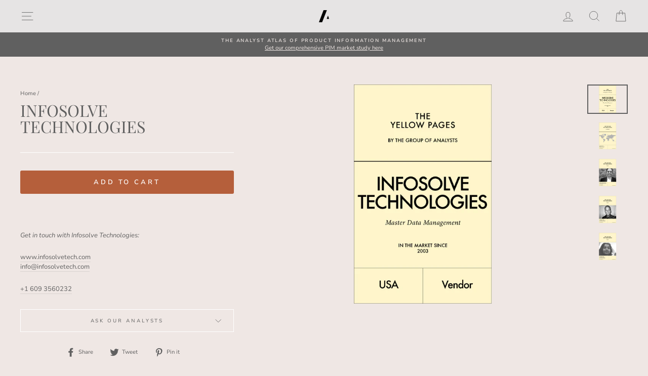

--- FILE ---
content_type: text/html; charset=utf-8
request_url: https://tgoa.com/products/infosolve-technologies
body_size: 24566
content:
<!doctype html>
<html class="no-js" lang="en" dir="ltr">
<head>
  <meta name="google-site-verification" content="NliwHjICOruIzOtyhlxJMH3c4snjzGtiEXxqzE_jci8" />
  <meta charset="utf-8">
  <meta http-equiv="X-UA-Compatible" content="IE=edge,chrome=1">
  <meta name="viewport" content="width=device-width,initial-scale=1">
  <meta name="theme-color" content="#b55f3b">
  <link rel="canonical" href="https://tgoa.com/products/infosolve-technologies">
  <link rel="canonical" href="https://tgoa.com/products/infosolve-technologies">
  <link rel="preconnect" href="https://cdn.shopify.com">
  <link rel="preconnect" href="https://fonts.shopifycdn.com">
  <link rel="dns-prefetch" href="https://productreviews.shopifycdn.com">
  <link rel="dns-prefetch" href="https://ajax.googleapis.com">
  <link rel="dns-prefetch" href="https://maps.googleapis.com">
  <link rel="dns-prefetch" href="https://maps.gstatic.com">

  
<link rel="shortcut icon" href="//tgoa.com/cdn/shop/files/tgoa-favicon_32x32.png?v=1618166086" type="image/png" /><title>INFOSOLVE TECHNOLOGIES
&ndash; The Group of Analysts
</title>
<meta name="description" content="Get in touch with Infosolve Technologies: www.infosolvetech.com | info@infosolvetech.com | +1 609 3560232"><meta property="og:site_name" content="The Group of Analysts">
  <meta property="og:url" content="https://tgoa.com/products/infosolve-technologies">
  <meta property="og:title" content="INFOSOLVE TECHNOLOGIES">
  <meta property="og:type" content="product">
  <meta property="og:description" content="Get in touch with Infosolve Technologies: www.infosolvetech.com | info@infosolvetech.com | +1 609 3560232"><meta property="og:image" content="http://tgoa.com/cdn/shop/products/infosolvetechnologies.MDM_1200x1200.png?v=1667894892"><meta property="og:image" content="http://tgoa.com/cdn/shop/products/infosolvetechnologies.MDM2_1200x1200.png?v=1667894895"><meta property="og:image" content="http://tgoa.com/cdn/shop/products/infosolvetechnologies.MDM3_1200x1200.png?v=1667894898">
  <meta property="og:image:secure_url" content="https://tgoa.com/cdn/shop/products/infosolvetechnologies.MDM_1200x1200.png?v=1667894892"><meta property="og:image:secure_url" content="https://tgoa.com/cdn/shop/products/infosolvetechnologies.MDM2_1200x1200.png?v=1667894895"><meta property="og:image:secure_url" content="https://tgoa.com/cdn/shop/products/infosolvetechnologies.MDM3_1200x1200.png?v=1667894898">
  <meta name="twitter:site" content="@groupofanalysts?lang=de">
  <meta name="twitter:card" content="summary_large_image">
  <meta name="twitter:title" content="INFOSOLVE TECHNOLOGIES">
  <meta name="twitter:description" content="Get in touch with Infosolve Technologies: www.infosolvetech.com | info@infosolvetech.com | +1 609 3560232">
<style data-shopify>@font-face {
  font-family: "Playfair Display";
  font-weight: 400;
  font-style: normal;
  font-display: swap;
  src: url("//tgoa.com/cdn/fonts/playfair_display/playfairdisplay_n4.9980f3e16959dc89137cc1369bfc3ae98af1deb9.woff2") format("woff2"),
       url("//tgoa.com/cdn/fonts/playfair_display/playfairdisplay_n4.c562b7c8e5637886a811d2a017f9e023166064ee.woff") format("woff");
}

  @font-face {
  font-family: "Nunito Sans";
  font-weight: 400;
  font-style: normal;
  font-display: swap;
  src: url("//tgoa.com/cdn/fonts/nunito_sans/nunitosans_n4.0276fe080df0ca4e6a22d9cb55aed3ed5ba6b1da.woff2") format("woff2"),
       url("//tgoa.com/cdn/fonts/nunito_sans/nunitosans_n4.b4964bee2f5e7fd9c3826447e73afe2baad607b7.woff") format("woff");
}


  @font-face {
  font-family: "Nunito Sans";
  font-weight: 600;
  font-style: normal;
  font-display: swap;
  src: url("//tgoa.com/cdn/fonts/nunito_sans/nunitosans_n6.6e9464eba570101a53130c8130a9e17a8eb55c21.woff2") format("woff2"),
       url("//tgoa.com/cdn/fonts/nunito_sans/nunitosans_n6.25a0ac0c0a8a26038c7787054dd6058dfbc20fa8.woff") format("woff");
}

  @font-face {
  font-family: "Nunito Sans";
  font-weight: 400;
  font-style: italic;
  font-display: swap;
  src: url("//tgoa.com/cdn/fonts/nunito_sans/nunitosans_i4.6e408730afac1484cf297c30b0e67c86d17fc586.woff2") format("woff2"),
       url("//tgoa.com/cdn/fonts/nunito_sans/nunitosans_i4.c9b6dcbfa43622b39a5990002775a8381942ae38.woff") format("woff");
}

  @font-face {
  font-family: "Nunito Sans";
  font-weight: 600;
  font-style: italic;
  font-display: swap;
  src: url("//tgoa.com/cdn/fonts/nunito_sans/nunitosans_i6.e62a4aa1de9af615155fca680231620b75369d24.woff2") format("woff2"),
       url("//tgoa.com/cdn/fonts/nunito_sans/nunitosans_i6.84ec3dfef4c401afbcd538286a9d65b772072e4b.woff") format("woff");
}

</style><link href="//tgoa.com/cdn/shop/t/32/assets/theme.css?v=135068579363347009121696516103" rel="stylesheet" type="text/css" media="all" />
  <link href="//tgoa.com/cdn/shop/t/32/assets/custom.scss.css?v=180547893682552863201618958855" rel="stylesheet" type="text/css" media="all" />
<style data-shopify>:root {
    --typeHeaderPrimary: "Playfair Display";
    --typeHeaderFallback: serif;
    --typeHeaderSize: 38px;
    --typeHeaderWeight: 400;
    --typeHeaderLineHeight: 1;
    --typeHeaderSpacing: 0.0em;

    --typeBasePrimary:"Nunito Sans";
    --typeBaseFallback:sans-serif;
    --typeBaseSize: 13px;
    --typeBaseWeight: 400;
    --typeBaseSpacing: 0.0em;
    --typeBaseLineHeight: 1.4;

    --typeCollectionTitle: 18px;

    --iconWeight: 2px;
    --iconLinecaps: miter;

    
      --buttonRadius: 3px;
    

    --colorGridOverlayOpacity: 0.1;
  }</style><script>
    document.documentElement.className = document.documentElement.className.replace('no-js', 'js');

    window.theme = window.theme || {};
    theme.routes = {
      home: "/",
      cart: "/cart",
      cartAdd: "/cart/add.js",
      cartChange: "/cart/change"
    };
    theme.strings = {
      soldOut: "Sold Out",
      unavailable: "Unavailable",
      stockLabel: "Only [count] items in stock!",
      willNotShipUntil: "Will not ship until [date]",
      willBeInStockAfter: "Will be in stock after [date]",
      waitingForStock: "Inventory on the way",
      savePrice: "Save [saved_amount]",
      cartEmpty: "Your cart is currently empty.",
      cartTermsConfirmation: "You must agree with the terms and conditions of sales to check out"
    };
    theme.settings = {
      dynamicVariantsEnable: true,
      dynamicVariantType: "button",
      cartType: "drawer",
      moneyFormat: "€{{amount_with_comma_separator}}",
      saveType: "dollar",
      recentlyViewedEnabled: false,
      predictiveSearch: true,
      predictiveSearchType: "product,article",
      inventoryThreshold: 10,
      quickView: true,
      themeName: 'Impulse',
      themeVersion: "3.6.1"
    };
  </script>

  <script>window.performance && window.performance.mark && window.performance.mark('shopify.content_for_header.start');</script><meta id="shopify-digital-wallet" name="shopify-digital-wallet" content="/49246011545/digital_wallets/dialog">
<link rel="alternate" type="application/json+oembed" href="https://tgoa.com/products/infosolve-technologies.oembed">
<script async="async" src="/checkouts/internal/preloads.js?locale=en-DE"></script>
<script id="shopify-features" type="application/json">{"accessToken":"9e6b58c6a4d30297919bc8f65185f807","betas":["rich-media-storefront-analytics"],"domain":"tgoa.com","predictiveSearch":true,"shopId":49246011545,"locale":"en"}</script>
<script>var Shopify = Shopify || {};
Shopify.shop = "thegrandorchestraaudience.myshopify.com";
Shopify.locale = "en";
Shopify.currency = {"active":"EUR","rate":"1.0"};
Shopify.country = "DE";
Shopify.theme = {"name":"TGOA website","id":121960104089,"schema_name":"Impulse","schema_version":"3.6.1","theme_store_id":857,"role":"main"};
Shopify.theme.handle = "null";
Shopify.theme.style = {"id":null,"handle":null};
Shopify.cdnHost = "tgoa.com/cdn";
Shopify.routes = Shopify.routes || {};
Shopify.routes.root = "/";</script>
<script type="module">!function(o){(o.Shopify=o.Shopify||{}).modules=!0}(window);</script>
<script>!function(o){function n(){var o=[];function n(){o.push(Array.prototype.slice.apply(arguments))}return n.q=o,n}var t=o.Shopify=o.Shopify||{};t.loadFeatures=n(),t.autoloadFeatures=n()}(window);</script>
<script id="shop-js-analytics" type="application/json">{"pageType":"product"}</script>
<script defer="defer" async type="module" src="//tgoa.com/cdn/shopifycloud/shop-js/modules/v2/client.init-shop-cart-sync_C5BV16lS.en.esm.js"></script>
<script defer="defer" async type="module" src="//tgoa.com/cdn/shopifycloud/shop-js/modules/v2/chunk.common_CygWptCX.esm.js"></script>
<script type="module">
  await import("//tgoa.com/cdn/shopifycloud/shop-js/modules/v2/client.init-shop-cart-sync_C5BV16lS.en.esm.js");
await import("//tgoa.com/cdn/shopifycloud/shop-js/modules/v2/chunk.common_CygWptCX.esm.js");

  window.Shopify.SignInWithShop?.initShopCartSync?.({"fedCMEnabled":true,"windoidEnabled":true});

</script>
<script>(function() {
  var isLoaded = false;
  function asyncLoad() {
    if (isLoaded) return;
    isLoaded = true;
    var urls = ["https:\/\/cookie-bar.conversionbear.com\/script?app=cookie_consent\u0026shop=thegrandorchestraaudience.myshopify.com"];
    for (var i = 0; i < urls.length; i++) {
      var s = document.createElement('script');
      s.type = 'text/javascript';
      s.async = true;
      s.src = urls[i];
      var x = document.getElementsByTagName('script')[0];
      x.parentNode.insertBefore(s, x);
    }
  };
  if(window.attachEvent) {
    window.attachEvent('onload', asyncLoad);
  } else {
    window.addEventListener('load', asyncLoad, false);
  }
})();</script>
<script id="__st">var __st={"a":49246011545,"offset":3600,"reqid":"5702e608-a3c2-4d4e-9986-eae3dd4247d2-1768660411","pageurl":"tgoa.com\/products\/infosolve-technologies","u":"b92e5331388c","p":"product","rtyp":"product","rid":8021594571016};</script>
<script>window.ShopifyPaypalV4VisibilityTracking = true;</script>
<script id="captcha-bootstrap">!function(){'use strict';const t='contact',e='account',n='new_comment',o=[[t,t],['blogs',n],['comments',n],[t,'customer']],c=[[e,'customer_login'],[e,'guest_login'],[e,'recover_customer_password'],[e,'create_customer']],r=t=>t.map((([t,e])=>`form[action*='/${t}']:not([data-nocaptcha='true']) input[name='form_type'][value='${e}']`)).join(','),a=t=>()=>t?[...document.querySelectorAll(t)].map((t=>t.form)):[];function s(){const t=[...o],e=r(t);return a(e)}const i='password',u='form_key',d=['recaptcha-v3-token','g-recaptcha-response','h-captcha-response',i],f=()=>{try{return window.sessionStorage}catch{return}},m='__shopify_v',_=t=>t.elements[u];function p(t,e,n=!1){try{const o=window.sessionStorage,c=JSON.parse(o.getItem(e)),{data:r}=function(t){const{data:e,action:n}=t;return t[m]||n?{data:e,action:n}:{data:t,action:n}}(c);for(const[e,n]of Object.entries(r))t.elements[e]&&(t.elements[e].value=n);n&&o.removeItem(e)}catch(o){console.error('form repopulation failed',{error:o})}}const l='form_type',E='cptcha';function T(t){t.dataset[E]=!0}const w=window,h=w.document,L='Shopify',v='ce_forms',y='captcha';let A=!1;((t,e)=>{const n=(g='f06e6c50-85a8-45c8-87d0-21a2b65856fe',I='https://cdn.shopify.com/shopifycloud/storefront-forms-hcaptcha/ce_storefront_forms_captcha_hcaptcha.v1.5.2.iife.js',D={infoText:'Protected by hCaptcha',privacyText:'Privacy',termsText:'Terms'},(t,e,n)=>{const o=w[L][v],c=o.bindForm;if(c)return c(t,g,e,D).then(n);var r;o.q.push([[t,g,e,D],n]),r=I,A||(h.body.append(Object.assign(h.createElement('script'),{id:'captcha-provider',async:!0,src:r})),A=!0)});var g,I,D;w[L]=w[L]||{},w[L][v]=w[L][v]||{},w[L][v].q=[],w[L][y]=w[L][y]||{},w[L][y].protect=function(t,e){n(t,void 0,e),T(t)},Object.freeze(w[L][y]),function(t,e,n,w,h,L){const[v,y,A,g]=function(t,e,n){const i=e?o:[],u=t?c:[],d=[...i,...u],f=r(d),m=r(i),_=r(d.filter((([t,e])=>n.includes(e))));return[a(f),a(m),a(_),s()]}(w,h,L),I=t=>{const e=t.target;return e instanceof HTMLFormElement?e:e&&e.form},D=t=>v().includes(t);t.addEventListener('submit',(t=>{const e=I(t);if(!e)return;const n=D(e)&&!e.dataset.hcaptchaBound&&!e.dataset.recaptchaBound,o=_(e),c=g().includes(e)&&(!o||!o.value);(n||c)&&t.preventDefault(),c&&!n&&(function(t){try{if(!f())return;!function(t){const e=f();if(!e)return;const n=_(t);if(!n)return;const o=n.value;o&&e.removeItem(o)}(t);const e=Array.from(Array(32),(()=>Math.random().toString(36)[2])).join('');!function(t,e){_(t)||t.append(Object.assign(document.createElement('input'),{type:'hidden',name:u})),t.elements[u].value=e}(t,e),function(t,e){const n=f();if(!n)return;const o=[...t.querySelectorAll(`input[type='${i}']`)].map((({name:t})=>t)),c=[...d,...o],r={};for(const[a,s]of new FormData(t).entries())c.includes(a)||(r[a]=s);n.setItem(e,JSON.stringify({[m]:1,action:t.action,data:r}))}(t,e)}catch(e){console.error('failed to persist form',e)}}(e),e.submit())}));const S=(t,e)=>{t&&!t.dataset[E]&&(n(t,e.some((e=>e===t))),T(t))};for(const o of['focusin','change'])t.addEventListener(o,(t=>{const e=I(t);D(e)&&S(e,y())}));const B=e.get('form_key'),M=e.get(l),P=B&&M;t.addEventListener('DOMContentLoaded',(()=>{const t=y();if(P)for(const e of t)e.elements[l].value===M&&p(e,B);[...new Set([...A(),...v().filter((t=>'true'===t.dataset.shopifyCaptcha))])].forEach((e=>S(e,t)))}))}(h,new URLSearchParams(w.location.search),n,t,e,['guest_login'])})(!0,!0)}();</script>
<script integrity="sha256-4kQ18oKyAcykRKYeNunJcIwy7WH5gtpwJnB7kiuLZ1E=" data-source-attribution="shopify.loadfeatures" defer="defer" src="//tgoa.com/cdn/shopifycloud/storefront/assets/storefront/load_feature-a0a9edcb.js" crossorigin="anonymous"></script>
<script data-source-attribution="shopify.dynamic_checkout.dynamic.init">var Shopify=Shopify||{};Shopify.PaymentButton=Shopify.PaymentButton||{isStorefrontPortableWallets:!0,init:function(){window.Shopify.PaymentButton.init=function(){};var t=document.createElement("script");t.src="https://tgoa.com/cdn/shopifycloud/portable-wallets/latest/portable-wallets.en.js",t.type="module",document.head.appendChild(t)}};
</script>
<script data-source-attribution="shopify.dynamic_checkout.buyer_consent">
  function portableWalletsHideBuyerConsent(e){var t=document.getElementById("shopify-buyer-consent"),n=document.getElementById("shopify-subscription-policy-button");t&&n&&(t.classList.add("hidden"),t.setAttribute("aria-hidden","true"),n.removeEventListener("click",e))}function portableWalletsShowBuyerConsent(e){var t=document.getElementById("shopify-buyer-consent"),n=document.getElementById("shopify-subscription-policy-button");t&&n&&(t.classList.remove("hidden"),t.removeAttribute("aria-hidden"),n.addEventListener("click",e))}window.Shopify?.PaymentButton&&(window.Shopify.PaymentButton.hideBuyerConsent=portableWalletsHideBuyerConsent,window.Shopify.PaymentButton.showBuyerConsent=portableWalletsShowBuyerConsent);
</script>
<script data-source-attribution="shopify.dynamic_checkout.cart.bootstrap">document.addEventListener("DOMContentLoaded",(function(){function t(){return document.querySelector("shopify-accelerated-checkout-cart, shopify-accelerated-checkout")}if(t())Shopify.PaymentButton.init();else{new MutationObserver((function(e,n){t()&&(Shopify.PaymentButton.init(),n.disconnect())})).observe(document.body,{childList:!0,subtree:!0})}}));
</script>

<script>window.performance && window.performance.mark && window.performance.mark('shopify.content_for_header.end');</script>

  <script src="//tgoa.com/cdn/shop/t/32/assets/vendor-scripts-v7.js" defer="defer"></script><script src="//tgoa.com/cdn/shop/t/32/assets/theme.js?v=157470402615117388031618963164" defer="defer"></script><!-- BEGIN app block: shopify://apps/1clickpopup/blocks/main/233742b9-16cb-4f75-9de7-3fe92c29fdff --><script>
  window.OneClickPopup = {}
  
</script>
<script src="https://cdn.shopify.com/extensions/019bbba0-a286-78cc-87d6-1c77a3a0112a/1click-popup-51/assets/1click-popup-snippet.js" async></script>


<!-- END app block --><script src="https://cdn.shopify.com/extensions/ddd2457a-821a-4bd3-987c-5d0890ffb0f6/ultimate-gdpr-eu-cookie-banner-19/assets/cookie-widget.js" type="text/javascript" defer="defer"></script>
<link href="https://monorail-edge.shopifysvc.com" rel="dns-prefetch">
<script>(function(){if ("sendBeacon" in navigator && "performance" in window) {try {var session_token_from_headers = performance.getEntriesByType('navigation')[0].serverTiming.find(x => x.name == '_s').description;} catch {var session_token_from_headers = undefined;}var session_cookie_matches = document.cookie.match(/_shopify_s=([^;]*)/);var session_token_from_cookie = session_cookie_matches && session_cookie_matches.length === 2 ? session_cookie_matches[1] : "";var session_token = session_token_from_headers || session_token_from_cookie || "";function handle_abandonment_event(e) {var entries = performance.getEntries().filter(function(entry) {return /monorail-edge.shopifysvc.com/.test(entry.name);});if (!window.abandonment_tracked && entries.length === 0) {window.abandonment_tracked = true;var currentMs = Date.now();var navigation_start = performance.timing.navigationStart;var payload = {shop_id: 49246011545,url: window.location.href,navigation_start,duration: currentMs - navigation_start,session_token,page_type: "product"};window.navigator.sendBeacon("https://monorail-edge.shopifysvc.com/v1/produce", JSON.stringify({schema_id: "online_store_buyer_site_abandonment/1.1",payload: payload,metadata: {event_created_at_ms: currentMs,event_sent_at_ms: currentMs}}));}}window.addEventListener('pagehide', handle_abandonment_event);}}());</script>
<script id="web-pixels-manager-setup">(function e(e,d,r,n,o){if(void 0===o&&(o={}),!Boolean(null===(a=null===(i=window.Shopify)||void 0===i?void 0:i.analytics)||void 0===a?void 0:a.replayQueue)){var i,a;window.Shopify=window.Shopify||{};var t=window.Shopify;t.analytics=t.analytics||{};var s=t.analytics;s.replayQueue=[],s.publish=function(e,d,r){return s.replayQueue.push([e,d,r]),!0};try{self.performance.mark("wpm:start")}catch(e){}var l=function(){var e={modern:/Edge?\/(1{2}[4-9]|1[2-9]\d|[2-9]\d{2}|\d{4,})\.\d+(\.\d+|)|Firefox\/(1{2}[4-9]|1[2-9]\d|[2-9]\d{2}|\d{4,})\.\d+(\.\d+|)|Chrom(ium|e)\/(9{2}|\d{3,})\.\d+(\.\d+|)|(Maci|X1{2}).+ Version\/(15\.\d+|(1[6-9]|[2-9]\d|\d{3,})\.\d+)([,.]\d+|)( \(\w+\)|)( Mobile\/\w+|) Safari\/|Chrome.+OPR\/(9{2}|\d{3,})\.\d+\.\d+|(CPU[ +]OS|iPhone[ +]OS|CPU[ +]iPhone|CPU IPhone OS|CPU iPad OS)[ +]+(15[._]\d+|(1[6-9]|[2-9]\d|\d{3,})[._]\d+)([._]\d+|)|Android:?[ /-](13[3-9]|1[4-9]\d|[2-9]\d{2}|\d{4,})(\.\d+|)(\.\d+|)|Android.+Firefox\/(13[5-9]|1[4-9]\d|[2-9]\d{2}|\d{4,})\.\d+(\.\d+|)|Android.+Chrom(ium|e)\/(13[3-9]|1[4-9]\d|[2-9]\d{2}|\d{4,})\.\d+(\.\d+|)|SamsungBrowser\/([2-9]\d|\d{3,})\.\d+/,legacy:/Edge?\/(1[6-9]|[2-9]\d|\d{3,})\.\d+(\.\d+|)|Firefox\/(5[4-9]|[6-9]\d|\d{3,})\.\d+(\.\d+|)|Chrom(ium|e)\/(5[1-9]|[6-9]\d|\d{3,})\.\d+(\.\d+|)([\d.]+$|.*Safari\/(?![\d.]+ Edge\/[\d.]+$))|(Maci|X1{2}).+ Version\/(10\.\d+|(1[1-9]|[2-9]\d|\d{3,})\.\d+)([,.]\d+|)( \(\w+\)|)( Mobile\/\w+|) Safari\/|Chrome.+OPR\/(3[89]|[4-9]\d|\d{3,})\.\d+\.\d+|(CPU[ +]OS|iPhone[ +]OS|CPU[ +]iPhone|CPU IPhone OS|CPU iPad OS)[ +]+(10[._]\d+|(1[1-9]|[2-9]\d|\d{3,})[._]\d+)([._]\d+|)|Android:?[ /-](13[3-9]|1[4-9]\d|[2-9]\d{2}|\d{4,})(\.\d+|)(\.\d+|)|Mobile Safari.+OPR\/([89]\d|\d{3,})\.\d+\.\d+|Android.+Firefox\/(13[5-9]|1[4-9]\d|[2-9]\d{2}|\d{4,})\.\d+(\.\d+|)|Android.+Chrom(ium|e)\/(13[3-9]|1[4-9]\d|[2-9]\d{2}|\d{4,})\.\d+(\.\d+|)|Android.+(UC? ?Browser|UCWEB|U3)[ /]?(15\.([5-9]|\d{2,})|(1[6-9]|[2-9]\d|\d{3,})\.\d+)\.\d+|SamsungBrowser\/(5\.\d+|([6-9]|\d{2,})\.\d+)|Android.+MQ{2}Browser\/(14(\.(9|\d{2,})|)|(1[5-9]|[2-9]\d|\d{3,})(\.\d+|))(\.\d+|)|K[Aa][Ii]OS\/(3\.\d+|([4-9]|\d{2,})\.\d+)(\.\d+|)/},d=e.modern,r=e.legacy,n=navigator.userAgent;return n.match(d)?"modern":n.match(r)?"legacy":"unknown"}(),u="modern"===l?"modern":"legacy",c=(null!=n?n:{modern:"",legacy:""})[u],f=function(e){return[e.baseUrl,"/wpm","/b",e.hashVersion,"modern"===e.buildTarget?"m":"l",".js"].join("")}({baseUrl:d,hashVersion:r,buildTarget:u}),m=function(e){var d=e.version,r=e.bundleTarget,n=e.surface,o=e.pageUrl,i=e.monorailEndpoint;return{emit:function(e){var a=e.status,t=e.errorMsg,s=(new Date).getTime(),l=JSON.stringify({metadata:{event_sent_at_ms:s},events:[{schema_id:"web_pixels_manager_load/3.1",payload:{version:d,bundle_target:r,page_url:o,status:a,surface:n,error_msg:t},metadata:{event_created_at_ms:s}}]});if(!i)return console&&console.warn&&console.warn("[Web Pixels Manager] No Monorail endpoint provided, skipping logging."),!1;try{return self.navigator.sendBeacon.bind(self.navigator)(i,l)}catch(e){}var u=new XMLHttpRequest;try{return u.open("POST",i,!0),u.setRequestHeader("Content-Type","text/plain"),u.send(l),!0}catch(e){return console&&console.warn&&console.warn("[Web Pixels Manager] Got an unhandled error while logging to Monorail."),!1}}}}({version:r,bundleTarget:l,surface:e.surface,pageUrl:self.location.href,monorailEndpoint:e.monorailEndpoint});try{o.browserTarget=l,function(e){var d=e.src,r=e.async,n=void 0===r||r,o=e.onload,i=e.onerror,a=e.sri,t=e.scriptDataAttributes,s=void 0===t?{}:t,l=document.createElement("script"),u=document.querySelector("head"),c=document.querySelector("body");if(l.async=n,l.src=d,a&&(l.integrity=a,l.crossOrigin="anonymous"),s)for(var f in s)if(Object.prototype.hasOwnProperty.call(s,f))try{l.dataset[f]=s[f]}catch(e){}if(o&&l.addEventListener("load",o),i&&l.addEventListener("error",i),u)u.appendChild(l);else{if(!c)throw new Error("Did not find a head or body element to append the script");c.appendChild(l)}}({src:f,async:!0,onload:function(){if(!function(){var e,d;return Boolean(null===(d=null===(e=window.Shopify)||void 0===e?void 0:e.analytics)||void 0===d?void 0:d.initialized)}()){var d=window.webPixelsManager.init(e)||void 0;if(d){var r=window.Shopify.analytics;r.replayQueue.forEach((function(e){var r=e[0],n=e[1],o=e[2];d.publishCustomEvent(r,n,o)})),r.replayQueue=[],r.publish=d.publishCustomEvent,r.visitor=d.visitor,r.initialized=!0}}},onerror:function(){return m.emit({status:"failed",errorMsg:"".concat(f," has failed to load")})},sri:function(e){var d=/^sha384-[A-Za-z0-9+/=]+$/;return"string"==typeof e&&d.test(e)}(c)?c:"",scriptDataAttributes:o}),m.emit({status:"loading"})}catch(e){m.emit({status:"failed",errorMsg:(null==e?void 0:e.message)||"Unknown error"})}}})({shopId: 49246011545,storefrontBaseUrl: "https://tgoa.com",extensionsBaseUrl: "https://extensions.shopifycdn.com/cdn/shopifycloud/web-pixels-manager",monorailEndpoint: "https://monorail-edge.shopifysvc.com/unstable/produce_batch",surface: "storefront-renderer",enabledBetaFlags: ["2dca8a86"],webPixelsConfigList: [{"id":"198082824","eventPayloadVersion":"v1","runtimeContext":"LAX","scriptVersion":"1","type":"CUSTOM","privacyPurposes":["ANALYTICS"],"name":"Google Analytics tag (migrated)"},{"id":"shopify-app-pixel","configuration":"{}","eventPayloadVersion":"v1","runtimeContext":"STRICT","scriptVersion":"0450","apiClientId":"shopify-pixel","type":"APP","privacyPurposes":["ANALYTICS","MARKETING"]},{"id":"shopify-custom-pixel","eventPayloadVersion":"v1","runtimeContext":"LAX","scriptVersion":"0450","apiClientId":"shopify-pixel","type":"CUSTOM","privacyPurposes":["ANALYTICS","MARKETING"]}],isMerchantRequest: false,initData: {"shop":{"name":"The Group of Analysts","paymentSettings":{"currencyCode":"EUR"},"myshopifyDomain":"thegrandorchestraaudience.myshopify.com","countryCode":"DE","storefrontUrl":"https:\/\/tgoa.com"},"customer":null,"cart":null,"checkout":null,"productVariants":[{"price":{"amount":0.0,"currencyCode":"EUR"},"product":{"title":"INFOSOLVE TECHNOLOGIES","vendor":"INFOSOLVE TECHNOLOGIES","id":"8021594571016","untranslatedTitle":"INFOSOLVE TECHNOLOGIES","url":"\/products\/infosolve-technologies","type":"Yellow Pages"},"id":"43708250030344","image":{"src":"\/\/tgoa.com\/cdn\/shop\/products\/infosolvetechnologies.MDM.png?v=1667894892"},"sku":"","title":"Default Title","untranslatedTitle":"Default Title"}],"purchasingCompany":null},},"https://tgoa.com/cdn","fcfee988w5aeb613cpc8e4bc33m6693e112",{"modern":"","legacy":""},{"shopId":"49246011545","storefrontBaseUrl":"https:\/\/tgoa.com","extensionBaseUrl":"https:\/\/extensions.shopifycdn.com\/cdn\/shopifycloud\/web-pixels-manager","surface":"storefront-renderer","enabledBetaFlags":"[\"2dca8a86\"]","isMerchantRequest":"false","hashVersion":"fcfee988w5aeb613cpc8e4bc33m6693e112","publish":"custom","events":"[[\"page_viewed\",{}],[\"product_viewed\",{\"productVariant\":{\"price\":{\"amount\":0.0,\"currencyCode\":\"EUR\"},\"product\":{\"title\":\"INFOSOLVE TECHNOLOGIES\",\"vendor\":\"INFOSOLVE TECHNOLOGIES\",\"id\":\"8021594571016\",\"untranslatedTitle\":\"INFOSOLVE TECHNOLOGIES\",\"url\":\"\/products\/infosolve-technologies\",\"type\":\"Yellow Pages\"},\"id\":\"43708250030344\",\"image\":{\"src\":\"\/\/tgoa.com\/cdn\/shop\/products\/infosolvetechnologies.MDM.png?v=1667894892\"},\"sku\":\"\",\"title\":\"Default Title\",\"untranslatedTitle\":\"Default Title\"}}]]"});</script><script>
  window.ShopifyAnalytics = window.ShopifyAnalytics || {};
  window.ShopifyAnalytics.meta = window.ShopifyAnalytics.meta || {};
  window.ShopifyAnalytics.meta.currency = 'EUR';
  var meta = {"product":{"id":8021594571016,"gid":"gid:\/\/shopify\/Product\/8021594571016","vendor":"INFOSOLVE TECHNOLOGIES","type":"Yellow Pages","handle":"infosolve-technologies","variants":[{"id":43708250030344,"price":0,"name":"INFOSOLVE TECHNOLOGIES","public_title":null,"sku":""}],"remote":false},"page":{"pageType":"product","resourceType":"product","resourceId":8021594571016,"requestId":"5702e608-a3c2-4d4e-9986-eae3dd4247d2-1768660411"}};
  for (var attr in meta) {
    window.ShopifyAnalytics.meta[attr] = meta[attr];
  }
</script>
<script class="analytics">
  (function () {
    var customDocumentWrite = function(content) {
      var jquery = null;

      if (window.jQuery) {
        jquery = window.jQuery;
      } else if (window.Checkout && window.Checkout.$) {
        jquery = window.Checkout.$;
      }

      if (jquery) {
        jquery('body').append(content);
      }
    };

    var hasLoggedConversion = function(token) {
      if (token) {
        return document.cookie.indexOf('loggedConversion=' + token) !== -1;
      }
      return false;
    }

    var setCookieIfConversion = function(token) {
      if (token) {
        var twoMonthsFromNow = new Date(Date.now());
        twoMonthsFromNow.setMonth(twoMonthsFromNow.getMonth() + 2);

        document.cookie = 'loggedConversion=' + token + '; expires=' + twoMonthsFromNow;
      }
    }

    var trekkie = window.ShopifyAnalytics.lib = window.trekkie = window.trekkie || [];
    if (trekkie.integrations) {
      return;
    }
    trekkie.methods = [
      'identify',
      'page',
      'ready',
      'track',
      'trackForm',
      'trackLink'
    ];
    trekkie.factory = function(method) {
      return function() {
        var args = Array.prototype.slice.call(arguments);
        args.unshift(method);
        trekkie.push(args);
        return trekkie;
      };
    };
    for (var i = 0; i < trekkie.methods.length; i++) {
      var key = trekkie.methods[i];
      trekkie[key] = trekkie.factory(key);
    }
    trekkie.load = function(config) {
      trekkie.config = config || {};
      trekkie.config.initialDocumentCookie = document.cookie;
      var first = document.getElementsByTagName('script')[0];
      var script = document.createElement('script');
      script.type = 'text/javascript';
      script.onerror = function(e) {
        var scriptFallback = document.createElement('script');
        scriptFallback.type = 'text/javascript';
        scriptFallback.onerror = function(error) {
                var Monorail = {
      produce: function produce(monorailDomain, schemaId, payload) {
        var currentMs = new Date().getTime();
        var event = {
          schema_id: schemaId,
          payload: payload,
          metadata: {
            event_created_at_ms: currentMs,
            event_sent_at_ms: currentMs
          }
        };
        return Monorail.sendRequest("https://" + monorailDomain + "/v1/produce", JSON.stringify(event));
      },
      sendRequest: function sendRequest(endpointUrl, payload) {
        // Try the sendBeacon API
        if (window && window.navigator && typeof window.navigator.sendBeacon === 'function' && typeof window.Blob === 'function' && !Monorail.isIos12()) {
          var blobData = new window.Blob([payload], {
            type: 'text/plain'
          });

          if (window.navigator.sendBeacon(endpointUrl, blobData)) {
            return true;
          } // sendBeacon was not successful

        } // XHR beacon

        var xhr = new XMLHttpRequest();

        try {
          xhr.open('POST', endpointUrl);
          xhr.setRequestHeader('Content-Type', 'text/plain');
          xhr.send(payload);
        } catch (e) {
          console.log(e);
        }

        return false;
      },
      isIos12: function isIos12() {
        return window.navigator.userAgent.lastIndexOf('iPhone; CPU iPhone OS 12_') !== -1 || window.navigator.userAgent.lastIndexOf('iPad; CPU OS 12_') !== -1;
      }
    };
    Monorail.produce('monorail-edge.shopifysvc.com',
      'trekkie_storefront_load_errors/1.1',
      {shop_id: 49246011545,
      theme_id: 121960104089,
      app_name: "storefront",
      context_url: window.location.href,
      source_url: "//tgoa.com/cdn/s/trekkie.storefront.cd680fe47e6c39ca5d5df5f0a32d569bc48c0f27.min.js"});

        };
        scriptFallback.async = true;
        scriptFallback.src = '//tgoa.com/cdn/s/trekkie.storefront.cd680fe47e6c39ca5d5df5f0a32d569bc48c0f27.min.js';
        first.parentNode.insertBefore(scriptFallback, first);
      };
      script.async = true;
      script.src = '//tgoa.com/cdn/s/trekkie.storefront.cd680fe47e6c39ca5d5df5f0a32d569bc48c0f27.min.js';
      first.parentNode.insertBefore(script, first);
    };
    trekkie.load(
      {"Trekkie":{"appName":"storefront","development":false,"defaultAttributes":{"shopId":49246011545,"isMerchantRequest":null,"themeId":121960104089,"themeCityHash":"12366840792819551453","contentLanguage":"en","currency":"EUR","eventMetadataId":"ec0f286a-b320-48f6-88cd-dfc7c66202c2"},"isServerSideCookieWritingEnabled":true,"monorailRegion":"shop_domain","enabledBetaFlags":["65f19447"]},"Session Attribution":{},"S2S":{"facebookCapiEnabled":false,"source":"trekkie-storefront-renderer","apiClientId":580111}}
    );

    var loaded = false;
    trekkie.ready(function() {
      if (loaded) return;
      loaded = true;

      window.ShopifyAnalytics.lib = window.trekkie;

      var originalDocumentWrite = document.write;
      document.write = customDocumentWrite;
      try { window.ShopifyAnalytics.merchantGoogleAnalytics.call(this); } catch(error) {};
      document.write = originalDocumentWrite;

      window.ShopifyAnalytics.lib.page(null,{"pageType":"product","resourceType":"product","resourceId":8021594571016,"requestId":"5702e608-a3c2-4d4e-9986-eae3dd4247d2-1768660411","shopifyEmitted":true});

      var match = window.location.pathname.match(/checkouts\/(.+)\/(thank_you|post_purchase)/)
      var token = match? match[1]: undefined;
      if (!hasLoggedConversion(token)) {
        setCookieIfConversion(token);
        window.ShopifyAnalytics.lib.track("Viewed Product",{"currency":"EUR","variantId":43708250030344,"productId":8021594571016,"productGid":"gid:\/\/shopify\/Product\/8021594571016","name":"INFOSOLVE TECHNOLOGIES","price":"0.00","sku":"","brand":"INFOSOLVE TECHNOLOGIES","variant":null,"category":"Yellow Pages","nonInteraction":true,"remote":false},undefined,undefined,{"shopifyEmitted":true});
      window.ShopifyAnalytics.lib.track("monorail:\/\/trekkie_storefront_viewed_product\/1.1",{"currency":"EUR","variantId":43708250030344,"productId":8021594571016,"productGid":"gid:\/\/shopify\/Product\/8021594571016","name":"INFOSOLVE TECHNOLOGIES","price":"0.00","sku":"","brand":"INFOSOLVE TECHNOLOGIES","variant":null,"category":"Yellow Pages","nonInteraction":true,"remote":false,"referer":"https:\/\/tgoa.com\/products\/infosolve-technologies"});
      }
    });


        var eventsListenerScript = document.createElement('script');
        eventsListenerScript.async = true;
        eventsListenerScript.src = "//tgoa.com/cdn/shopifycloud/storefront/assets/shop_events_listener-3da45d37.js";
        document.getElementsByTagName('head')[0].appendChild(eventsListenerScript);

})();</script>
  <script>
  if (!window.ga || (window.ga && typeof window.ga !== 'function')) {
    window.ga = function ga() {
      (window.ga.q = window.ga.q || []).push(arguments);
      if (window.Shopify && window.Shopify.analytics && typeof window.Shopify.analytics.publish === 'function') {
        window.Shopify.analytics.publish("ga_stub_called", {}, {sendTo: "google_osp_migration"});
      }
      console.error("Shopify's Google Analytics stub called with:", Array.from(arguments), "\nSee https://help.shopify.com/manual/promoting-marketing/pixels/pixel-migration#google for more information.");
    };
    if (window.Shopify && window.Shopify.analytics && typeof window.Shopify.analytics.publish === 'function') {
      window.Shopify.analytics.publish("ga_stub_initialized", {}, {sendTo: "google_osp_migration"});
    }
  }
</script>
<script
  defer
  src="https://tgoa.com/cdn/shopifycloud/perf-kit/shopify-perf-kit-3.0.4.min.js"
  data-application="storefront-renderer"
  data-shop-id="49246011545"
  data-render-region="gcp-us-east1"
  data-page-type="product"
  data-theme-instance-id="121960104089"
  data-theme-name="Impulse"
  data-theme-version="3.6.1"
  data-monorail-region="shop_domain"
  data-resource-timing-sampling-rate="10"
  data-shs="true"
  data-shs-beacon="true"
  data-shs-export-with-fetch="true"
  data-shs-logs-sample-rate="1"
  data-shs-beacon-endpoint="https://tgoa.com/api/collect"
></script>
</head>

<body class="template-product" data-center-text="true" data-button_style="round-slight" data-type_header_capitalize="true" data-type_headers_align_text="true" data-type_product_capitalize="true" data-swatch_style="round" >

  <a class="in-page-link visually-hidden skip-link" href="#MainContent">Skip to content</a>

  <div id="PageContainer" class="page-container">
    <div class="transition-body"><div id="shopify-section-header" class="shopify-section"><script src="https://js.chargebee.com/v2/chargebee.js" data-cb-site="tgoa" ></script>

<div id="NavDrawer" class="drawer drawer--left">
  <div class="drawer__contents">
    <div class="drawer__fixed-header drawer__fixed-header--full">
      <div class="drawer__header drawer__header--full appear-animation appear-delay-1">
        <div class="h2 drawer__title">
        </div>
        <div class="drawer__close">
          <button type="button" class="drawer__close-button js-drawer-close">
            <svg aria-hidden="true" focusable="false" role="presentation" class="icon icon-close" viewBox="0 0 64 64"><path d="M19 17.61l27.12 27.13m0-27.12L19 44.74"/></svg>
            <span class="icon__fallback-text">Close menu</span>
          </button>
        </div>
      </div>
    </div>
    <div class="drawer__scrollable">
      <ul class="mobile-nav" role="navigation" aria-label="Primary"><li class="mobile-nav__item appear-animation appear-delay-2"><div class="mobile-nav__has-sublist"><a href="/collections/market-performance-wheel"
                    class="mobile-nav__link mobile-nav__link--top-level"
                    id="Label-collections-market-performance-wheel1"
                    >
                    THE TRUSTED MPWS
                  </a>
                  <div class="mobile-nav__toggle">
                    <button type="button"
                      aria-controls="Linklist-collections-market-performance-wheel1"
                      aria-labelledby="Label-collections-market-performance-wheel1"
                      class="collapsible-trigger collapsible--auto-height"><span class="collapsible-trigger__icon collapsible-trigger__icon--open" role="presentation">
  <svg aria-hidden="true" focusable="false" role="presentation" class="icon icon--wide icon-chevron-down" viewBox="0 0 28 16"><path d="M1.57 1.59l12.76 12.77L27.1 1.59" stroke-width="2" stroke="#000" fill="none" fill-rule="evenodd"/></svg>
</span>
</button>
                  </div></div><div id="Linklist-collections-market-performance-wheel1"
                class="mobile-nav__sublist collapsible-content collapsible-content--all"
                >
                <div class="collapsible-content__inner">
                  <ul class="mobile-nav__sublist"><li class="mobile-nav__item">
                        <div class="mobile-nav__child-item"><a href="/collections/mpw-vendors"
                              class="mobile-nav__link"
                              id="Sublabel-collections-mpw-vendors1"
                              >
                              Assessed vendors
                            </a><button type="button"
                              aria-controls="Sublinklist-collections-market-performance-wheel1-collections-mpw-vendors1"
                              aria-labelledby="Sublabel-collections-mpw-vendors1"
                              class="collapsible-trigger"><span class="collapsible-trigger__icon collapsible-trigger__icon--circle collapsible-trigger__icon--open" role="presentation">
  <svg aria-hidden="true" focusable="false" role="presentation" class="icon icon--wide icon-chevron-down" viewBox="0 0 28 16"><path d="M1.57 1.59l12.76 12.77L27.1 1.59" stroke-width="2" stroke="#000" fill="none" fill-rule="evenodd"/></svg>
</span>
</button></div><div
                            id="Sublinklist-collections-market-performance-wheel1-collections-mpw-vendors1"
                            aria-labelledby="Sublabel-collections-mpw-vendors1"
                            class="mobile-nav__sublist collapsible-content collapsible-content--all"
                            >
                            <div class="collapsible-content__inner">
                              <ul class="mobile-nav__grandchildlist"><li class="mobile-nav__item">
                                    <a href="/collections/product-information-management" class="mobile-nav__link">
                                      PIM
                                    </a>
                                  </li><li class="mobile-nav__item">
                                    <a href="/collections/digital-asset-management" class="mobile-nav__link">
                                      DAM
                                    </a>
                                  </li><li class="mobile-nav__item">
                                    <a href="/collections/e-commerce" class="mobile-nav__link">
                                      ECOM
                                    </a>
                                  </li><li class="mobile-nav__item">
                                    <a href="/collections/pub-vendors" class="mobile-nav__link">
                                      PRINT PUB
                                    </a>
                                  </li><li class="mobile-nav__item">
                                    <a href="/collections/cms-vendors" class="mobile-nav__link">
                                      CMS
                                    </a>
                                  </li><li class="mobile-nav__item">
                                    <a href="/collections/crm-vendors" class="mobile-nav__link">
                                      CRM
                                    </a>
                                  </li><li class="mobile-nav__item">
                                    <a href="/collections/mrm-vendors" class="mobile-nav__link">
                                      MRM
                                    </a>
                                  </li></ul>
                            </div>
                          </div></li><li class="mobile-nav__item">
                        <div class="mobile-nav__child-item"><a href="/collections/software-integrators"
                              class="mobile-nav__link"
                              id="Sublabel-collections-software-integrators2"
                              >
                              Assessed integrators
                            </a></div></li></ul>
                </div>
              </div></li><li class="mobile-nav__item appear-animation appear-delay-3"><div class="mobile-nav__has-sublist"><a href="/collections/the-yellow-pages"
                    class="mobile-nav__link mobile-nav__link--top-level"
                    id="Label-collections-the-yellow-pages2"
                    >
                    THE YELLOW PAGES
                  </a>
                  <div class="mobile-nav__toggle">
                    <button type="button"
                      aria-controls="Linklist-collections-the-yellow-pages2"
                      aria-labelledby="Label-collections-the-yellow-pages2"
                      class="collapsible-trigger collapsible--auto-height"><span class="collapsible-trigger__icon collapsible-trigger__icon--open" role="presentation">
  <svg aria-hidden="true" focusable="false" role="presentation" class="icon icon--wide icon-chevron-down" viewBox="0 0 28 16"><path d="M1.57 1.59l12.76 12.77L27.1 1.59" stroke-width="2" stroke="#000" fill="none" fill-rule="evenodd"/></svg>
</span>
</button>
                  </div></div><div id="Linklist-collections-the-yellow-pages2"
                class="mobile-nav__sublist collapsible-content collapsible-content--all"
                >
                <div class="collapsible-content__inner">
                  <ul class="mobile-nav__sublist"><li class="mobile-nav__item">
                        <div class="mobile-nav__child-item"><a href="/collections/the-yellow-pages-vendors"
                              class="mobile-nav__link"
                              id="Sublabel-collections-the-yellow-pages-vendors1"
                              >
                              Basic data on vendors
                            </a><button type="button"
                              aria-controls="Sublinklist-collections-the-yellow-pages2-collections-the-yellow-pages-vendors1"
                              aria-labelledby="Sublabel-collections-the-yellow-pages-vendors1"
                              class="collapsible-trigger"><span class="collapsible-trigger__icon collapsible-trigger__icon--circle collapsible-trigger__icon--open" role="presentation">
  <svg aria-hidden="true" focusable="false" role="presentation" class="icon icon--wide icon-chevron-down" viewBox="0 0 28 16"><path d="M1.57 1.59l12.76 12.77L27.1 1.59" stroke-width="2" stroke="#000" fill="none" fill-rule="evenodd"/></svg>
</span>
</button></div><div
                            id="Sublinklist-collections-the-yellow-pages2-collections-the-yellow-pages-vendors1"
                            aria-labelledby="Sublabel-collections-the-yellow-pages-vendors1"
                            class="mobile-nav__sublist collapsible-content collapsible-content--all"
                            >
                            <div class="collapsible-content__inner">
                              <ul class="mobile-nav__grandchildlist"><li class="mobile-nav__item">
                                    <a href="/collections/the-yellow-pages-pim" class="mobile-nav__link">
                                      PIM
                                    </a>
                                  </li><li class="mobile-nav__item">
                                    <a href="/collections/the-yellow-pages-mdm" class="mobile-nav__link">
                                      MDM
                                    </a>
                                  </li><li class="mobile-nav__item">
                                    <a href="/collections/the-yellow-pages-mam" class="mobile-nav__link">
                                      DAM
                                    </a>
                                  </li><li class="mobile-nav__item">
                                    <a href="/collections/the-yellow-pages-mrm" class="mobile-nav__link">
                                      MRM
                                    </a>
                                  </li><li class="mobile-nav__item">
                                    <a href="/collections/the-yellow-pages-print-pub" class="mobile-nav__link">
                                      PRINT PUB
                                    </a>
                                  </li><li class="mobile-nav__item">
                                    <a href="/collections/the-yellow-pages-tms" class="mobile-nav__link">
                                      TMS
                                    </a>
                                  </li><li class="mobile-nav__item">
                                    <a href="/collections/the-yellow-pages-cms" class="mobile-nav__link">
                                      CMS
                                    </a>
                                  </li><li class="mobile-nav__item">
                                    <a href="/collections/the-yellow-pages-ecom" class="mobile-nav__link">
                                      ECOM
                                    </a>
                                  </li><li class="mobile-nav__item">
                                    <a href="/collections/the-yellow-pages-marketing-operations" class="mobile-nav__link">
                                      Marketing Operations
                                    </a>
                                  </li><li class="mobile-nav__item">
                                    <a href="/collections/the-yellow-pages-mlm" class="mobile-nav__link">
                                      MLM
                                    </a>
                                  </li><li class="mobile-nav__item">
                                    <a href="/collections/the-yellow-pages-crm" class="mobile-nav__link">
                                      CRM
                                    </a>
                                  </li><li class="mobile-nav__item">
                                    <a href="/collections/the-yellow-pages-syndication" class="mobile-nav__link">
                                      Syndication
                                    </a>
                                  </li><li class="mobile-nav__item">
                                    <a href="/collections/the-yellow-pages-analytics" class="mobile-nav__link">
                                      Analytics
                                    </a>
                                  </li><li class="mobile-nav__item">
                                    <a href="/collections/the-yellow-pages-erp" class="mobile-nav__link">
                                      ERP
                                    </a>
                                  </li><li class="mobile-nav__item">
                                    <a href="/collections/the-yellow-pages-ddp" class="mobile-nav__link">
                                      DDP
                                    </a>
                                  </li></ul>
                            </div>
                          </div></li><li class="mobile-nav__item">
                        <div class="mobile-nav__child-item"><a href="/collections/the-yellow-pages-integrators"
                              class="mobile-nav__link"
                              id="Sublabel-collections-the-yellow-pages-integrators2"
                              >
                              Basic data on integrators
                            </a></div></li><li class="mobile-nav__item">
                        <div class="mobile-nav__child-item"><a href="/collections/the-yellow-pages-digital-agencies"
                              class="mobile-nav__link"
                              id="Sublabel-collections-the-yellow-pages-digital-agencies3"
                              >
                              Basic data on digital agencies
                            </a></div></li></ul>
                </div>
              </div></li><li class="mobile-nav__item appear-animation appear-delay-4"><div class="mobile-nav__has-sublist"><a href="/collections/the-market"
                    class="mobile-nav__link mobile-nav__link--top-level"
                    id="Label-collections-the-market3"
                    >
                    THE MARKET GUIDES
                  </a>
                  <div class="mobile-nav__toggle">
                    <button type="button"
                      aria-controls="Linklist-collections-the-market3"
                      aria-labelledby="Label-collections-the-market3"
                      class="collapsible-trigger collapsible--auto-height"><span class="collapsible-trigger__icon collapsible-trigger__icon--open" role="presentation">
  <svg aria-hidden="true" focusable="false" role="presentation" class="icon icon--wide icon-chevron-down" viewBox="0 0 28 16"><path d="M1.57 1.59l12.76 12.77L27.1 1.59" stroke-width="2" stroke="#000" fill="none" fill-rule="evenodd"/></svg>
</span>
</button>
                  </div></div><div id="Linklist-collections-the-market3"
                class="mobile-nav__sublist collapsible-content collapsible-content--all"
                >
                <div class="collapsible-content__inner">
                  <ul class="mobile-nav__sublist"><li class="mobile-nav__item">
                        <div class="mobile-nav__child-item"><a href="/collections/the-market-pim"
                              class="mobile-nav__link"
                              id="Sublabel-collections-the-market-pim1"
                              >
                              PRODUCT INFORMATION MANAGEMENT
                            </a></div></li><li class="mobile-nav__item">
                        <div class="mobile-nav__child-item"><a href="/collections/the-market-e-commerce"
                              class="mobile-nav__link"
                              id="Sublabel-collections-the-market-e-commerce2"
                              >
                              E-COMMERCE
                            </a></div></li><li class="mobile-nav__item">
                        <div class="mobile-nav__child-item"><a href="/collections/the-market-master-data-management"
                              class="mobile-nav__link"
                              id="Sublabel-collections-the-market-master-data-management3"
                              >
                              MASTER DATA MANAGEMENT
                            </a></div></li><li class="mobile-nav__item">
                        <div class="mobile-nav__child-item"><a href="/collections/the-market-customer-relationship-management"
                              class="mobile-nav__link"
                              id="Sublabel-collections-the-market-customer-relationship-management4"
                              >
                              CUSTOMER RELATIONSHIP MANAGEMENT
                            </a></div></li><li class="mobile-nav__item">
                        <div class="mobile-nav__child-item"><a href="/collections/the-market-digital-asset-management"
                              class="mobile-nav__link"
                              id="Sublabel-collections-the-market-digital-asset-management5"
                              >
                              DIGITAL ASSET MANAGEMENT
                            </a></div></li><li class="mobile-nav__item">
                        <div class="mobile-nav__child-item"><a href="/collections/the-market-content-management-systems"
                              class="mobile-nav__link"
                              id="Sublabel-collections-the-market-content-management-systems6"
                              >
                              CONTENT MANAGEMENT SYSTEMS
                            </a></div></li><li class="mobile-nav__item">
                        <div class="mobile-nav__child-item"><a href="/collections/the-market-data-driven-publishing"
                              class="mobile-nav__link"
                              id="Sublabel-collections-the-market-data-driven-publishing7"
                              >
                              DATA-DRIVEN PUBLISHING
                            </a></div></li><li class="mobile-nav__item">
                        <div class="mobile-nav__child-item"><a href="/collections/the-market-iscm-services"
                              class="mobile-nav__link"
                              id="Sublabel-collections-the-market-iscm-services8"
                              >
                              ISCM SERVICES
                            </a></div></li><li class="mobile-nav__item">
                        <div class="mobile-nav__child-item"><a href="/collections/the-market-complete-editions"
                              class="mobile-nav__link"
                              id="Sublabel-collections-the-market-complete-editions9"
                              >
                              COMPLETE EDITIONS
                            </a></div></li></ul>
                </div>
              </div></li><li class="mobile-nav__item appear-animation appear-delay-5"><div class="mobile-nav__has-sublist"><a href="/collections/knowledge"
                    class="mobile-nav__link mobile-nav__link--top-level"
                    id="Label-collections-knowledge4"
                    >
                    THE ANALYST LIBRARY
                  </a>
                  <div class="mobile-nav__toggle">
                    <button type="button"
                      aria-controls="Linklist-collections-knowledge4"
                      aria-labelledby="Label-collections-knowledge4"
                      class="collapsible-trigger collapsible--auto-height"><span class="collapsible-trigger__icon collapsible-trigger__icon--open" role="presentation">
  <svg aria-hidden="true" focusable="false" role="presentation" class="icon icon--wide icon-chevron-down" viewBox="0 0 28 16"><path d="M1.57 1.59l12.76 12.77L27.1 1.59" stroke-width="2" stroke="#000" fill="none" fill-rule="evenodd"/></svg>
</span>
</button>
                  </div></div><div id="Linklist-collections-knowledge4"
                class="mobile-nav__sublist collapsible-content collapsible-content--all"
                >
                <div class="collapsible-content__inner">
                  <ul class="mobile-nav__sublist"><li class="mobile-nav__item">
                        <div class="mobile-nav__child-item"><a href="/collections/the-analyst-atlas"
                              class="mobile-nav__link"
                              id="Sublabel-collections-the-analyst-atlas1"
                              >
                              The Analyst Atlas
                            </a></div></li><li class="mobile-nav__item">
                        <div class="mobile-nav__child-item"><a href="/collections/the-analyst-guides"
                              class="mobile-nav__link"
                              id="Sublabel-collections-the-analyst-guides2"
                              >
                              The Analyst Guide
                            </a></div></li><li class="mobile-nav__item">
                        <div class="mobile-nav__child-item"><a href="/collections/the-analyst-exchange"
                              class="mobile-nav__link"
                              id="Sublabel-collections-the-analyst-exchange3"
                              >
                              The Analyst Exchange
                            </a></div></li><li class="mobile-nav__item">
                        <div class="mobile-nav__child-item"><a href="/collections/the-analyst-view"
                              class="mobile-nav__link"
                              id="Sublabel-collections-the-analyst-view4"
                              >
                              The Analyst View
                            </a></div></li><li class="mobile-nav__item">
                        <div class="mobile-nav__child-item"><a href="/collections/the-analyst-side-note"
                              class="mobile-nav__link"
                              id="Sublabel-collections-the-analyst-side-note5"
                              >
                              The Analyst Side Note
                            </a></div></li><li class="mobile-nav__item">
                        <div class="mobile-nav__child-item"><a href="/collections/whitepapers-e-papers"
                              class="mobile-nav__link"
                              id="Sublabel-collections-whitepapers-e-papers6"
                              >
                              Whitepapers &amp; E-Papers
                            </a></div></li><li class="mobile-nav__item">
                        <div class="mobile-nav__child-item"><a href="/collections/lookups-library"
                              class="mobile-nav__link"
                              id="Sublabel-collections-lookups-library7"
                              >
                              LookUps Library
                            </a></div></li></ul>
                </div>
              </div></li><li class="mobile-nav__item appear-animation appear-delay-6"><a href="/collections/analysts" class="mobile-nav__link mobile-nav__link--top-level">THE ANALYST NETWORK</a></li><li class="mobile-nav__item appear-animation appear-delay-7"><div class="mobile-nav__has-sublist"><a href="/collections/the-gazette"
                    class="mobile-nav__link mobile-nav__link--top-level"
                    id="Label-collections-the-gazette6"
                    >
                    THE GAZETTE
                  </a>
                  <div class="mobile-nav__toggle">
                    <button type="button"
                      aria-controls="Linklist-collections-the-gazette6"
                      aria-labelledby="Label-collections-the-gazette6"
                      class="collapsible-trigger collapsible--auto-height"><span class="collapsible-trigger__icon collapsible-trigger__icon--open" role="presentation">
  <svg aria-hidden="true" focusable="false" role="presentation" class="icon icon--wide icon-chevron-down" viewBox="0 0 28 16"><path d="M1.57 1.59l12.76 12.77L27.1 1.59" stroke-width="2" stroke="#000" fill="none" fill-rule="evenodd"/></svg>
</span>
</button>
                  </div></div><div id="Linklist-collections-the-gazette6"
                class="mobile-nav__sublist collapsible-content collapsible-content--all"
                >
                <div class="collapsible-content__inner">
                  <ul class="mobile-nav__sublist"><li class="mobile-nav__item">
                        <div class="mobile-nav__child-item"><a href="/collections/the-gazette-technology"
                              class="mobile-nav__link"
                              id="Sublabel-collections-the-gazette-technology1"
                              >
                              TECHNOLOGY
                            </a></div></li><li class="mobile-nav__item">
                        <div class="mobile-nav__child-item"><a href="/collections/the-gazette-numbers-markets"
                              class="mobile-nav__link"
                              id="Sublabel-collections-the-gazette-numbers-markets2"
                              >
                              NUMBERS &amp; MARKETS
                            </a></div></li><li class="mobile-nav__item">
                        <div class="mobile-nav__child-item"><a href="/collections/the-gazette-thought-leadership-voices"
                              class="mobile-nav__link"
                              id="Sublabel-collections-the-gazette-thought-leadership-voices3"
                              >
                              THOUGHT LEADERSHIP VOICES
                            </a></div></li><li class="mobile-nav__item">
                        <div class="mobile-nav__child-item"><a href="/collections/the-gazette-business"
                              class="mobile-nav__link"
                              id="Sublabel-collections-the-gazette-business4"
                              >
                              BUSINESS
                            </a></div></li><li class="mobile-nav__item">
                        <div class="mobile-nav__child-item"><a href="/collections/the-gazette-investments"
                              class="mobile-nav__link"
                              id="Sublabel-collections-the-gazette-investments5"
                              >
                              INVESTMENTS
                            </a></div></li><li class="mobile-nav__item">
                        <div class="mobile-nav__child-item"><a href="/collections/the-gazette-environmental-conditions"
                              class="mobile-nav__link"
                              id="Sublabel-collections-the-gazette-environmental-conditions6"
                              >
                              ENVIRONMENTAL CONDITIONS
                            </a></div></li><li class="mobile-nav__item">
                        <div class="mobile-nav__child-item"><a href="/collections/the-gazette-brand-retail"
                              class="mobile-nav__link"
                              id="Sublabel-collections-the-gazette-brand-retail7"
                              >
                              BRAND &amp; RETAIL
                            </a></div></li><li class="mobile-nav__item">
                        <div class="mobile-nav__child-item"><a href="/collections/the-gazette-knowledge-reads"
                              class="mobile-nav__link"
                              id="Sublabel-collections-the-gazette-knowledge-reads8"
                              >
                              KNOWLEDGE READS
                            </a></div></li><li class="mobile-nav__item">
                        <div class="mobile-nav__child-item"><a href="/collections/the-gazette-culture"
                              class="mobile-nav__link"
                              id="Sublabel-collections-the-gazette-culture9"
                              >
                              CULTURE
                            </a></div></li><li class="mobile-nav__item">
                        <div class="mobile-nav__child-item"><a href="/collections/the-gazette-food-travel"
                              class="mobile-nav__link"
                              id="Sublabel-collections-the-gazette-food-travel10"
                              >
                              FOOD &amp; TRAVEL
                            </a></div></li><li class="mobile-nav__item">
                        <div class="mobile-nav__child-item"><a href="/collections/the-gazette-design-fashion"
                              class="mobile-nav__link"
                              id="Sublabel-collections-the-gazette-design-fashion11"
                              >
                              DESIGN &amp; FASHION
                            </a></div></li><li class="mobile-nav__item">
                        <div class="mobile-nav__child-item"><a href="/collections/the-gazette-cherry-picks"
                              class="mobile-nav__link"
                              id="Sublabel-collections-the-gazette-cherry-picks12"
                              >
                              CHERRY PICKS
                            </a></div></li><li class="mobile-nav__item">
                        <div class="mobile-nav__child-item"><a href="/collections/the-gazette-complete-editions"
                              class="mobile-nav__link"
                              id="Sublabel-collections-the-gazette-complete-editions13"
                              >
                              COMPLETE EDITIONS
                            </a></div></li><li class="mobile-nav__item">
                        <div class="mobile-nav__child-item"><a href="/collections/changing-conditions"
                              class="mobile-nav__link"
                              id="Sublabel-collections-changing-conditions14"
                              >
                              ARCHIVE
                            </a></div></li></ul>
                </div>
              </div></li><li class="mobile-nav__item appear-animation appear-delay-8"><a href="/collections/the-event-pages" class="mobile-nav__link mobile-nav__link--top-level">THE EVENT PAGES</a></li><li class="mobile-nav__item appear-animation appear-delay-9"><a href="/collections/the-beat" class="mobile-nav__link mobile-nav__link--top-level">THE BEAT</a></li><li class="mobile-nav__item appear-animation appear-delay-10"><a href="/blogs/inspiration" class="mobile-nav__link mobile-nav__link--top-level">THE BLOG</a></li><li class="mobile-nav__item mobile-nav__item--secondary">
            <div class="grid">
            </div>
          </li></ul>
      
      <ul class="mobile-nav" role="navigation" aria-label="Secondary"><li class="mobile-nav__item appear-animation appear-delay-11"><a href="/pages/impressum" class="mobile-nav__link mobile-nav__link--top-level">Imprint</a></li><li class="mobile-nav__item appear-animation appear-delay-12"><a href="/account/login" class="mobile-nav__link mobile-nav__link--top-level">Login</a></li><li class="mobile-nav__item appear-animation appear-delay-13"><a href="/account/register" class="mobile-nav__link mobile-nav__link--top-level">Create an account</a></li></ul><ul class="mobile-nav__social appear-animation appear-delay-14"><li class="mobile-nav__social-item">
            <a target="_blank" rel="noopener" href="https://www.instagram.com/the.group.of.analysts/" title="The Group of Analysts on Instagram">
              <svg aria-hidden="true" focusable="false" role="presentation" class="icon icon-instagram" viewBox="0 0 32 32"><path fill="#444" d="M16 3.094c4.206 0 4.7.019 6.363.094 1.538.069 2.369.325 2.925.544.738.287 1.262.625 1.813 1.175s.894 1.075 1.175 1.813c.212.556.475 1.387.544 2.925.075 1.662.094 2.156.094 6.363s-.019 4.7-.094 6.363c-.069 1.538-.325 2.369-.544 2.925-.288.738-.625 1.262-1.175 1.813s-1.075.894-1.813 1.175c-.556.212-1.387.475-2.925.544-1.663.075-2.156.094-6.363.094s-4.7-.019-6.363-.094c-1.537-.069-2.369-.325-2.925-.544-.737-.288-1.263-.625-1.813-1.175s-.894-1.075-1.175-1.813c-.212-.556-.475-1.387-.544-2.925-.075-1.663-.094-2.156-.094-6.363s.019-4.7.094-6.363c.069-1.537.325-2.369.544-2.925.287-.737.625-1.263 1.175-1.813s1.075-.894 1.813-1.175c.556-.212 1.388-.475 2.925-.544 1.662-.081 2.156-.094 6.363-.094zm0-2.838c-4.275 0-4.813.019-6.494.094-1.675.075-2.819.344-3.819.731-1.037.4-1.913.944-2.788 1.819S1.486 4.656 1.08 5.688c-.387 1-.656 2.144-.731 3.825-.075 1.675-.094 2.213-.094 6.488s.019 4.813.094 6.494c.075 1.675.344 2.819.731 3.825.4 1.038.944 1.913 1.819 2.788s1.756 1.413 2.788 1.819c1 .387 2.144.656 3.825.731s2.213.094 6.494.094 4.813-.019 6.494-.094c1.675-.075 2.819-.344 3.825-.731 1.038-.4 1.913-.944 2.788-1.819s1.413-1.756 1.819-2.788c.387-1 .656-2.144.731-3.825s.094-2.212.094-6.494-.019-4.813-.094-6.494c-.075-1.675-.344-2.819-.731-3.825-.4-1.038-.944-1.913-1.819-2.788s-1.756-1.413-2.788-1.819c-1-.387-2.144-.656-3.825-.731C20.812.275 20.275.256 16 .256z"/><path fill="#444" d="M16 7.912a8.088 8.088 0 0 0 0 16.175c4.463 0 8.087-3.625 8.087-8.088s-3.625-8.088-8.088-8.088zm0 13.338a5.25 5.25 0 1 1 0-10.5 5.25 5.25 0 1 1 0 10.5zM26.294 7.594a1.887 1.887 0 1 1-3.774.002 1.887 1.887 0 0 1 3.774-.003z"/></svg>
              <span class="icon__fallback-text">Instagram</span>
            </a>
          </li><li class="mobile-nav__social-item">
            <a target="_blank" rel="noopener" href="https://twitter.com/groupofanalysts?lang=de" title="The Group of Analysts on Twitter">
              <svg aria-hidden="true" focusable="false" role="presentation" class="icon icon-twitter" viewBox="0 0 32 32"><path fill="#444" d="M31.281 6.733q-1.304 1.924-3.13 3.26 0 .13.033.408t.033.408q0 2.543-.75 5.086t-2.282 4.858-3.635 4.108-5.053 2.869-6.341 1.076q-5.282 0-9.65-2.836.913.065 1.5.065 4.401 0 7.857-2.673-2.054-.033-3.668-1.255t-2.266-3.146q.554.13 1.206.13.88 0 1.663-.261-2.184-.456-3.619-2.184t-1.435-3.977v-.065q1.239.652 2.836.717-1.271-.848-2.021-2.233t-.75-2.983q0-1.63.815-3.195 2.38 2.967 5.754 4.678t7.319 1.907q-.228-.815-.228-1.434 0-2.608 1.858-4.45t4.532-1.842q1.304 0 2.51.522t2.054 1.467q2.152-.424 4.01-1.532-.685 2.217-2.771 3.488 1.989-.261 3.619-.978z"/></svg>
              <span class="icon__fallback-text">Twitter</span>
            </a>
          </li><li class="mobile-nav__social-item">
            <a target="_blank" rel="noopener" href="https://www.linkedin.com/company/tgoa-the-group-of-analysts/?viewAsMember=true" title="The Group of Analysts on LinkedIn">
              <svg aria-hidden="true" focusable="false" role="presentation" class="icon icon-linkedin" viewBox="0 0 24 24"><path d="M4.98 3.5C4.98 4.881 3.87 6 2.5 6S.02 4.881.02 3.5C.02 2.12 1.13 1 2.5 1s2.48 1.12 2.48 2.5zM5 8H0v16h5V8zm7.982 0H8.014v16h4.969v-8.399c0-4.67 6.029-5.052 6.029 0V24H24V13.869c0-7.88-8.922-7.593-11.018-3.714V8z"/></svg>
              <span class="icon__fallback-text">LinkedIn</span>
            </a>
          </li></ul><div class="footer-copyright appear-animation appear-delay-15">
        Copyright ©    2021  TGOA.
      </div>
    </div>
  </div>
</div>
<div id="CartDrawer" class="drawer drawer--right">
    <form action="/cart" method="post" novalidate class="drawer__contents">
      <div class="drawer__fixed-header">
        <div class="drawer__header appear-animation appear-delay-1">
          <div class="h2 drawer__title">Cart</div>
          <div class="drawer__close">
            <button type="button" class="drawer__close-button js-drawer-close">
              <svg aria-hidden="true" focusable="false" role="presentation" class="icon icon-close" viewBox="0 0 64 64"><path d="M19 17.61l27.12 27.13m0-27.12L19 44.74"/></svg>
              <span class="icon__fallback-text">Close cart</span>
            </button>
          </div>
        </div>
      </div>

      <div id="CartContainer" class="drawer__inner"></div>
    </form>
  </div><style>
  .site-nav__link,
  .site-nav__dropdown-link:not(.site-nav__dropdown-link--top-level) {
    font-size: 12px;
  }
  

  

  
</style>

<div data-section-id="header" data-section-type="header-section"><div class="header-sticky-wrapper">
    <div class="header-wrapper"><header
        class="site-header"
        data-sticky="true">
        <div class="page-width">
          <div
            class="header-layout header-layout--center-drawer"
            data-logo-align="center"><div class="header-item header-item--left header-item--navigation"><div class="site-nav">
                  <button
                    type="button"
                    class="site-nav__link site-nav__link--icon js-drawer-open-nav"
                    aria-controls="NavDrawer">
                    <svg aria-hidden="true" focusable="false" role="presentation" class="icon icon-hamburger" viewBox="0 0 64 64"><path d="M7 15h51M7 32h43M7 49h51"/></svg>
                    <span class="icon__fallback-text">Site navigation</span>
                  </button>
                </div>
              </div><div class="header-item header-item--logo"><style data-shopify>.header-item--logo,
    .header-layout--left-center .header-item--logo,
    .header-layout--left-center .header-item--icons {
      -webkit-box-flex: 0 1 20px;
      -ms-flex: 0 1 20px;
      flex: 0 1 20px;
    }

    @media only screen and (min-width: 769px) {
      .header-item--logo,
      .header-layout--left-center .header-item--logo,
      .header-layout--left-center .header-item--icons {
        -webkit-box-flex: 0 0 20px;
        -ms-flex: 0 0 20px;
        flex: 0 0 20px;
      }
    }

    .site-header__logo a {
      width: 20px;
    }
    .is-light .site-header__logo .logo--inverted {
      width: 20px;
    }
    @media only screen and (min-width: 769px) {
      .site-header__logo a {
        width: 20px;
      }

      .is-light .site-header__logo .logo--inverted {
        width: 20px;
      }
    }</style><div class="h1 site-header__logo" itemscope itemtype="http://schema.org/Organization">
      <a
        href="/"
        itemprop="url"
        class="site-header__logo-link">
        <img
          class="small--hide"
          src="//tgoa.com/cdn/shop/files/Element_31_cb8cd0bf-708a-4561-b1e7-2789937c9c8d_20x.png?v=1615971315"
          srcset="//tgoa.com/cdn/shop/files/Element_31_cb8cd0bf-708a-4561-b1e7-2789937c9c8d_20x.png?v=1615971315 1x, //tgoa.com/cdn/shop/files/Element_31_cb8cd0bf-708a-4561-b1e7-2789937c9c8d_20x@2x.png?v=1615971315 2x"
          alt="The Group of Analysts"
          itemprop="logo">
        <img
          class="medium-up--hide"
          src="//tgoa.com/cdn/shop/files/Element_31_cb8cd0bf-708a-4561-b1e7-2789937c9c8d_20x.png?v=1615971315"
          srcset="//tgoa.com/cdn/shop/files/Element_31_cb8cd0bf-708a-4561-b1e7-2789937c9c8d_20x.png?v=1615971315 1x, //tgoa.com/cdn/shop/files/Element_31_cb8cd0bf-708a-4561-b1e7-2789937c9c8d_20x@2x.png?v=1615971315 2x"
          alt="The Group of Analysts">
      </a></div></div><div class="header-item header-item--icons"><div class="site-nav">
  <div class="site-nav__icons"><a class="site-nav__link site-nav__link--icon small--hide" href="/account">
        <svg aria-hidden="true" focusable="false" role="presentation" class="icon icon-user" viewBox="0 0 64 64"><path d="M35 39.84v-2.53c3.3-1.91 6-6.66 6-11.41 0-7.63 0-13.82-9-13.82s-9 6.19-9 13.82c0 4.75 2.7 9.51 6 11.41v2.53c-10.18.85-18 6-18 12.16h42c0-6.19-7.82-11.31-18-12.16z"/></svg>
        <span class="icon__fallback-text">Log in
</span>
      </a><a href="/search" class="site-nav__link site-nav__link--icon js-search-header">
        <svg aria-hidden="true" focusable="false" role="presentation" class="icon icon-search" viewBox="0 0 64 64"><path d="M47.16 28.58A18.58 18.58 0 1 1 28.58 10a18.58 18.58 0 0 1 18.58 18.58zM54 54L41.94 42"/></svg>
        <span class="icon__fallback-text">Search</span>
      </a><a href="/cart" class="site-nav__link site-nav__link--icon js-drawer-open-cart" aria-controls="CartDrawer" data-icon="bag">
      <span class="cart-link"><svg aria-hidden="true" focusable="false" role="presentation" class="icon icon-bag" viewBox="0 0 64 64"><g fill="none" stroke="#000" stroke-width="2"><path d="M25 26c0-15.79 3.57-20 8-20s8 4.21 8 20"/><path d="M14.74 18h36.51l3.59 36.73h-43.7z"/></g></svg><span class="icon__fallback-text">Cart</span>
        <span class="cart-link__bubble"></span>
      </span>
    </a>
  </div>
</div>
</div>
          </div></div>
        <div class="site-header__search-container">
          <div class="site-header__search">
            <div class="page-width">
              <form action="/search" method="get" role="search"
                id="HeaderSearchForm"
                class="site-header__search-form">
                <input type="hidden" name="type" value="product,article">
                <button type="submit" class="text-link site-header__search-btn site-header__search-btn--submit">
                  <svg aria-hidden="true" focusable="false" role="presentation" class="icon icon-search" viewBox="0 0 64 64"><path d="M47.16 28.58A18.58 18.58 0 1 1 28.58 10a18.58 18.58 0 0 1 18.58 18.58zM54 54L41.94 42"/></svg>
                  <span class="icon__fallback-text">Search</span>
                </button>
                <input type="search" name="q" value="" placeholder="Search our store" class="site-header__search-input" aria-label="Search our store">
              </form>
              <button type="button" class="js-search-header-close text-link site-header__search-btn">
                <svg aria-hidden="true" focusable="false" role="presentation" class="icon icon-close" viewBox="0 0 64 64"><path d="M19 17.61l27.12 27.13m0-27.12L19 44.74"/></svg>
                <span class="icon__fallback-text">"Close (esc)"</span>
              </button>
            </div>
          </div><div class="predictive-results hide">
              <div class="page-width">
                <div id="PredictiveResults"></div>
                <div class="text-center predictive-results__footer">
                  <button type="button" class="btn btn--small" data-predictive-search-button>
                    <small>
                      View more
                    </small>
                  </button>
                </div>
              </div>
            </div></div>
      </header>
    </div>
  </div>


  <div class="announcement-bar">
    <div class="page-width">
      <div
        id="AnnouncementSlider"
        class="announcement-slider"
        data-compact-style="false"
        data-block-count="1"><div
              id="AnnouncementSlide-announcement_b3LnJr"
              class="announcement-slider__slide"
              data-index="0"
              ><a class="announcement-link" href="/products/the-analyst-atlas-of-product-information-management-2024"><span class="announcement-text">THE ANALYST ATLAS OF PRODUCT INFORMATION MANAGEMENT</span><span class="announcement-link-text">Get our comprehensive PIM market study here</span></a></div></div>
    </div>
  </div>


</div>


<script> (function(ss,ex){ window.ldfdr=window.ldfdr||function(){(ldfdr._q=ldfdr._q||[]).push([].slice.call(arguments));}; (function(d,s){ fs=d.getElementsByTagName(s)[0]; function ce(src){ var cs=d.createElement(s); cs.src=src; cs.async=1; fs.parentNode.insertBefore(cs,fs); }; ce('https://sc.lfeeder.com/lftracker_v1_'+ss+(ex?'_'+ex:'')+'.js'); })(document,'script'); })('bElvO733MA67ZMqj'); </script>
</div><main class="main-content" id="MainContent">
        <div id="shopify-section-product-template" class="shopify-section"><div id="ProductSection-8021594571016"
  class="product-section"
  data-section-id="8021594571016"
  data-section-type="product-template"
  data-product-handle="infosolve-technologies"
  data-product-title="INFOSOLVE TECHNOLOGIES"
  data-product-url="/products/infosolve-technologies"
  data-aspect-ratio="159.2156862745098"
  data-img-url="//tgoa.com/cdn/shop/products/infosolvetechnologies.MDM_{width}x.png?v=1667894892"
  
    data-image-zoom="true"
  
  
  
  
    data-enable-history-state="true"
  ><script type="application/ld+json">
  {
    "@context": "http://schema.org",
    "@type": "Product",
    "offers": {
      "@type": "Offer",
      "availability":"https://schema.org/InStock",
      "price": "0.0",
      "priceCurrency": "EUR",
      "priceValidUntil": "2026-01-27",
      "url": "https://tgoa.com/products/infosolve-technologies"
    },
    "brand": "INFOSOLVE TECHNOLOGIES",
    "sku": "",
    "name": "INFOSOLVE TECHNOLOGIES",
    "description": " \nGet in touch with Infosolve Technologies:\nwww.infosolvetech.cominfo@infosolvetech.com\n+1 609 3560232",
    "category": "",
    "url": "https://tgoa.com/products/infosolve-technologies","image": {
      "@type": "ImageObject",
      "url": "https://tgoa.com/cdn/shop/products/infosolvetechnologies.MDM_1024x1024.png?v=1667894892",
      "image": "https://tgoa.com/cdn/shop/products/infosolvetechnologies.MDM_1024x1024.png?v=1667894892",
      "name": "INFOSOLVE TECHNOLOGIES",
      "width": 1024,
      "height": 1024
    }
  }
</script>
<div class="page-content page-content--product">
    <div class="page-width">

      <div class="grid grid--product-images-right"><div class="grid__item medium-up--two-fifths">

          <div class="product-single__meta"><nav class="breadcrumb" role="navigation" aria-label="breadcrumbs">
    <a href="/" title="Back to the frontpage">Home</a>
      <span class="breadcrumb__divider" aria-hidden="true">/</span></nav><h1 class="h2 product-single__title">
                INFOSOLVE TECHNOLOGIES
              </h1><a href="#Reviews-8021594571016" class="product-single__review-link">
                <span class="shopify-product-reviews-badge" data-id="8021594571016"></span>
              </a><span id="PriceA11y-8021594571016" class="visually-hidden">Regular price</span><span id="ProductPrice-8021594571016"
              class="product__price">
              €0,00
            </span><div class="product__unit-price product__unit-price--spacing product__unit-price-wrapper--8021594571016 hide"><span class="product__unit-price--8021594571016"></span>/<span class="product__unit-base--8021594571016"></span>
            </div><div class="product__policies rte small--text-center">
                <small>Tax included.
</small>
              </div><hr class="hr--medium">
<form method="post" action="/cart/add" id="AddToCartForm-8021594571016" accept-charset="UTF-8" class="product-single__form" enctype="multipart/form-data"><input type="hidden" name="form_type" value="product" /><input type="hidden" name="utf8" value="✓" /><select name="id" id="ProductSelect-8021594571016" class="product-single__variants no-js"><option 
          selected="selected"
          value="43708250030344">
          Default Title - €0,00 EUR
        </option></select><button
      type="submit"
      name="add"
      id="AddToCart-8021594571016"
      class="btn btn--full add-to-cart"
      >
      <span id="AddToCartText-8021594571016" data-default-text="Add to cart">
        Add to cart
      </span>
    </button><textarea id="VariantsJson-8021594571016" class="hide" aria-hidden="true" aria-label="Product JSON">
    [{"id":43708250030344,"title":"Default Title","option1":"Default Title","option2":null,"option3":null,"sku":"","requires_shipping":false,"taxable":false,"featured_image":null,"available":true,"name":"INFOSOLVE TECHNOLOGIES","public_title":null,"options":["Default Title"],"price":0,"weight":0,"compare_at_price":null,"inventory_management":null,"barcode":"","requires_selling_plan":false,"selling_plan_allocations":[]}]
  </textarea><input type="hidden" name="product-id" value="8021594571016" /><input type="hidden" name="section-id" value="product-template" /></form><div class="product-single__description rte">
                <p class="p1"> </p>
<p><span class="s1"><em>Get in touch with Infosolve Technologies:</em></span></p>
<p><a href="https://www.infosolvetech.com" target="_blank" title="Visit Infosolve Technologies" rel="noopener noreferrer"><span class="s1" mce-data-marked="1">www.infosolvetech.com</span></a><br><a title="Write an email to Infosolve Technologies" href="mailto:info@infosolvetech.com" target="_blank">info@infosolvetech.com</a><br></p>
<p data-mce-fragment="1"><span data-mce-fragment="1"><a href="tel:16093560232">+1 609 3560232</a></span></p>
              </div><div class="collapsibles-wrapper collapsibles-wrapper--border-bottom"><form method="post" action="/contact#contact-8021594571016-8021594571016" id="contact-8021594571016-8021594571016" accept-charset="UTF-8" class="contact-form"><input type="hidden" name="form_type" value="contact" /><input type="hidden" name="utf8" value="✓" /><button type="button" class="label collapsible-trigger collapsible-trigger-btn collapsible-trigger-btn--borders" aria-controls="Product-content-4-8021594571016-8021594571016">
          Ask our Analysts
<span class="collapsible-trigger__icon collapsible-trigger__icon--open" role="presentation">
  <svg aria-hidden="true" focusable="false" role="presentation" class="icon icon--wide icon-chevron-down" viewBox="0 0 28 16"><path d="M1.57 1.59l12.76 12.77L27.1 1.59" stroke-width="2" stroke="#000" fill="none" fill-rule="evenodd"/></svg>
</span>
</button>

        <div id="Product-content-4-8021594571016-8021594571016" class="collapsible-content collapsible-content--all">
          <div class="collapsible-content__inner rte">
            <div class="form-vertical">

              <input type="hidden" name="contact[product]" value="Product question for: https://tgoa.com/admin/products/8021594571016">

              <div class="grid grid--small">
                <div class="grid__item medium-up--one-half">
                  <label for="ContactFormName-8021594571016-8021594571016">Name</label>
                  <input type="text" id="ContactFormName-8021594571016-8021594571016" class="input-full" name="contact[name]" autocapitalize="words" value="">
                </div>

                <div class="grid__item medium-up--one-half">
                  <label for="ContactFormEmail-8021594571016-8021594571016">Email</label>
                  <input type="email" id="ContactFormEmail-8021594571016-8021594571016" class="input-full" name="contact[email]" autocorrect="off" autocapitalize="off" value="">
                </div>
              </div><label for="ContactFormPhone-8021594571016-8021594571016">Phone number</label>
                <input type="tel" id="ContactFormPhone-8021594571016-8021594571016" class="input-full" name="contact[phone]" pattern="[0-9\-]*" value=""><label for="ContactFormMessage-8021594571016-8021594571016">Message</label>
              <textarea rows="5" id="ContactFormMessage-8021594571016-8021594571016" class="input-full" name="contact[body]"></textarea>

              <button type="submit" class="btn">
                Send
              </button>

            </div>
          </div>
        </div></form></div><div class="social-sharing"><a target="_blank" rel="noopener" href="//www.facebook.com/sharer.php?u=https://tgoa.com/products/infosolve-technologies" class="social-sharing__link" title="Share on Facebook">
      <svg aria-hidden="true" focusable="false" role="presentation" class="icon icon-facebook" viewBox="0 0 32 32"><path fill="#444" d="M18.56 31.36V17.28h4.48l.64-5.12h-5.12v-3.2c0-1.28.64-2.56 2.56-2.56h2.56V1.28H19.2c-3.84 0-7.04 2.56-7.04 7.04v3.84H7.68v5.12h4.48v14.08h6.4z"/></svg>
      <span class="social-sharing__title" aria-hidden="true">Share</span>
      <span class="visually-hidden">Share on Facebook</span>
    </a><a target="_blank" rel="noopener" href="//twitter.com/share?text=INFOSOLVE%20TECHNOLOGIES&amp;url=https://tgoa.com/products/infosolve-technologies" class="social-sharing__link" title="Tweet on Twitter">
      <svg aria-hidden="true" focusable="false" role="presentation" class="icon icon-twitter" viewBox="0 0 32 32"><path fill="#444" d="M31.281 6.733q-1.304 1.924-3.13 3.26 0 .13.033.408t.033.408q0 2.543-.75 5.086t-2.282 4.858-3.635 4.108-5.053 2.869-6.341 1.076q-5.282 0-9.65-2.836.913.065 1.5.065 4.401 0 7.857-2.673-2.054-.033-3.668-1.255t-2.266-3.146q.554.13 1.206.13.88 0 1.663-.261-2.184-.456-3.619-2.184t-1.435-3.977v-.065q1.239.652 2.836.717-1.271-.848-2.021-2.233t-.75-2.983q0-1.63.815-3.195 2.38 2.967 5.754 4.678t7.319 1.907q-.228-.815-.228-1.434 0-2.608 1.858-4.45t4.532-1.842q1.304 0 2.51.522t2.054 1.467q2.152-.424 4.01-1.532-.685 2.217-2.771 3.488 1.989-.261 3.619-.978z"/></svg>
      <span class="social-sharing__title" aria-hidden="true">Tweet</span>
      <span class="visually-hidden">Tweet on Twitter</span>
    </a><a target="_blank" rel="noopener" href="//pinterest.com/pin/create/button/?url=https://tgoa.com/products/infosolve-technologies&amp;media=//tgoa.com/cdn/shop/products/infosolvetechnologies.MDM_1024x1024.png?v=1667894892&amp;description=INFOSOLVE%20TECHNOLOGIES" class="social-sharing__link" title="Pin on Pinterest">
      <svg aria-hidden="true" focusable="false" role="presentation" class="icon icon-pinterest" viewBox="0 0 32 32"><path fill="#444" d="M27.52 9.6c-.64-5.76-6.4-8.32-12.8-7.68-4.48.64-9.6 4.48-9.6 10.24 0 3.2.64 5.76 3.84 6.4 1.28-2.56-.64-3.2-.64-4.48-1.28-7.04 8.32-12.16 13.44-7.04 3.2 3.84 1.28 14.08-4.48 13.44-5.12-1.28 2.56-9.6-1.92-11.52-3.2-1.28-5.12 4.48-3.84 7.04-1.28 4.48-3.2 8.96-1.92 15.36 2.56-1.92 3.84-5.76 4.48-9.6 1.28.64 1.92 1.92 3.84 1.92 6.4-.64 10.24-7.68 9.6-14.08z"/></svg>
      <span class="social-sharing__title" aria-hidden="true">Pin it</span>
      <span class="visually-hidden">Pin on Pinterest</span>
    </a></div>
</div>
        </div><div class="grid__item medium-up--three-fifths product-single__sticky"><div
    data-product-images
    data-zoom="true"
    data-has-slideshow="true">
    <div class="product__photos product__photos-8021594571016 product__photos--beside">

      <div class="product__main-photos" data-aos data-product-single-media-group>
        <div id="ProductPhotos-8021594571016">
<div
  class="starting-slide"
  data-index="0"
  >

  <div class="product-image-main product-image-main--8021594571016"><div class="image-wrap" style="height: 0; padding-bottom: 159.2156862745098%;"><img class="photoswipe__image lazyload"
          data-photoswipe-src="//tgoa.com/cdn/shop/products/infosolvetechnologies.MDM_1800x1800.png?v=1667894892"
          data-photoswipe-width="1020"
          data-photoswipe-height="1624"
          data-index="1"
          data-src="//tgoa.com/cdn/shop/products/infosolvetechnologies.MDM_{width}x.png?v=1667894892"
          data-widths="[360, 540, 720, 900, 1080]"
          data-aspectratio="0.6280788177339901"
          data-sizes="auto"
          alt="INFOSOLVE TECHNOLOGIES"><button type="button" class="btn btn--body btn--circle js-photoswipe__zoom product__photo-zoom">
            <svg aria-hidden="true" focusable="false" role="presentation" class="icon icon-search" viewBox="0 0 64 64"><path d="M47.16 28.58A18.58 18.58 0 1 1 28.58 10a18.58 18.58 0 0 1 18.58 18.58zM54 54L41.94 42"/></svg>
            <span class="icon__fallback-text">Close (esc)</span>
          </button></div></div>

</div>

<div
  class="secondary-slide"
  data-index="1"
  >

  <div class="product-image-main product-image-main--8021594571016"><div class="image-wrap" style="height: 0; padding-bottom: 159.2156862745098%;"><img class="photoswipe__image lazyload"
          data-photoswipe-src="//tgoa.com/cdn/shop/products/infosolvetechnologies.MDM2_1800x1800.png?v=1667894895"
          data-photoswipe-width="1020"
          data-photoswipe-height="1624"
          data-index="2"
          data-src="//tgoa.com/cdn/shop/products/infosolvetechnologies.MDM2_{width}x.png?v=1667894895"
          data-widths="[360, 540, 720, 900, 1080]"
          data-aspectratio="0.6280788177339901"
          data-sizes="auto"
          alt="INFOSOLVE TECHNOLOGIES"><button type="button" class="btn btn--body btn--circle js-photoswipe__zoom product__photo-zoom">
            <svg aria-hidden="true" focusable="false" role="presentation" class="icon icon-search" viewBox="0 0 64 64"><path d="M47.16 28.58A18.58 18.58 0 1 1 28.58 10a18.58 18.58 0 0 1 18.58 18.58zM54 54L41.94 42"/></svg>
            <span class="icon__fallback-text">Close (esc)</span>
          </button></div></div>

</div>

<div
  class="secondary-slide"
  data-index="2"
  >

  <div class="product-image-main product-image-main--8021594571016"><div class="image-wrap" style="height: 0; padding-bottom: 159.2156862745098%;"><img class="photoswipe__image lazyload"
          data-photoswipe-src="//tgoa.com/cdn/shop/products/infosolvetechnologies.MDM3_1800x1800.png?v=1667894898"
          data-photoswipe-width="1020"
          data-photoswipe-height="1624"
          data-index="3"
          data-src="//tgoa.com/cdn/shop/products/infosolvetechnologies.MDM3_{width}x.png?v=1667894898"
          data-widths="[360, 540, 720, 900, 1080]"
          data-aspectratio="0.6280788177339901"
          data-sizes="auto"
          alt="INFOSOLVE TECHNOLOGIES"><button type="button" class="btn btn--body btn--circle js-photoswipe__zoom product__photo-zoom">
            <svg aria-hidden="true" focusable="false" role="presentation" class="icon icon-search" viewBox="0 0 64 64"><path d="M47.16 28.58A18.58 18.58 0 1 1 28.58 10a18.58 18.58 0 0 1 18.58 18.58zM54 54L41.94 42"/></svg>
            <span class="icon__fallback-text">Close (esc)</span>
          </button></div></div>

</div>

<div
  class="secondary-slide"
  data-index="3"
  >

  <div class="product-image-main product-image-main--8021594571016"><div class="image-wrap" style="height: 0; padding-bottom: 159.2156862745098%;"><img class="photoswipe__image lazyload"
          data-photoswipe-src="//tgoa.com/cdn/shop/products/infosolvetechnologies.MDM4_1800x1800.png?v=1667894901"
          data-photoswipe-width="1020"
          data-photoswipe-height="1624"
          data-index="4"
          data-src="//tgoa.com/cdn/shop/products/infosolvetechnologies.MDM4_{width}x.png?v=1667894901"
          data-widths="[360, 540, 720, 900, 1080]"
          data-aspectratio="0.6280788177339901"
          data-sizes="auto"
          alt="INFOSOLVE TECHNOLOGIES"><button type="button" class="btn btn--body btn--circle js-photoswipe__zoom product__photo-zoom">
            <svg aria-hidden="true" focusable="false" role="presentation" class="icon icon-search" viewBox="0 0 64 64"><path d="M47.16 28.58A18.58 18.58 0 1 1 28.58 10a18.58 18.58 0 0 1 18.58 18.58zM54 54L41.94 42"/></svg>
            <span class="icon__fallback-text">Close (esc)</span>
          </button></div></div>

</div>

<div
  class="secondary-slide"
  data-index="4"
  >

  <div class="product-image-main product-image-main--8021594571016"><div class="image-wrap" style="height: 0; padding-bottom: 159.2156862745098%;"><img class="photoswipe__image lazyload"
          data-photoswipe-src="//tgoa.com/cdn/shop/products/infosolvetechnologies.MDM5_1800x1800.png?v=1667894904"
          data-photoswipe-width="1020"
          data-photoswipe-height="1624"
          data-index="5"
          data-src="//tgoa.com/cdn/shop/products/infosolvetechnologies.MDM5_{width}x.png?v=1667894904"
          data-widths="[360, 540, 720, 900, 1080]"
          data-aspectratio="0.6280788177339901"
          data-sizes="auto"
          alt="INFOSOLVE TECHNOLOGIES"><button type="button" class="btn btn--body btn--circle js-photoswipe__zoom product__photo-zoom">
            <svg aria-hidden="true" focusable="false" role="presentation" class="icon icon-search" viewBox="0 0 64 64"><path d="M47.16 28.58A18.58 18.58 0 1 1 28.58 10a18.58 18.58 0 0 1 18.58 18.58zM54 54L41.94 42"/></svg>
            <span class="icon__fallback-text">Close (esc)</span>
          </button></div></div>

</div>
</div><div class="product__photo-dots product__photo-dots--8021594571016"></div>
      </div>

      <div
        id="ProductThumbs-8021594571016"
        class="product__thumbs product__thumbs--beside product__thumbs-placement--right small--hide"
        data-position="beside"
        data-arrows="true"
        data-aos><div class="product__thumb-item"
              data-index="0"
              >
              <div class="image-wrap" style="height: 0; padding-bottom: 159.2156862745098%;">
                <a
                  href="//tgoa.com/cdn/shop/products/infosolvetechnologies.MDM_1800x1800.png?v=1667894892"
                  class="product__thumb product__thumb-8021594571016"
                  data-index="0"
                  data-id="34326052372744"><img class="animation-delay-3 lazyload"
                      data-src="//tgoa.com/cdn/shop/products/infosolvetechnologies.MDM_{width}x.png?v=1667894892"
                      data-widths="[120, 360, 540, 720]"
                      data-aspectratio="0.6280788177339901"
                      data-sizes="auto"
                      alt="INFOSOLVE TECHNOLOGIES">
                </a>
              </div>
            </div><div class="product__thumb-item"
              data-index="1"
              >
              <div class="image-wrap" style="height: 0; padding-bottom: 159.2156862745098%;">
                <a
                  href="//tgoa.com/cdn/shop/products/infosolvetechnologies.MDM2_1800x1800.png?v=1667894895"
                  class="product__thumb product__thumb-8021594571016"
                  data-index="1"
                  data-id="34326052831496"><img class="animation-delay-6 lazyload"
                      data-src="//tgoa.com/cdn/shop/products/infosolvetechnologies.MDM2_{width}x.png?v=1667894895"
                      data-widths="[120, 360, 540, 720]"
                      data-aspectratio="0.6280788177339901"
                      data-sizes="auto"
                      alt="INFOSOLVE TECHNOLOGIES">
                </a>
              </div>
            </div><div class="product__thumb-item"
              data-index="2"
              >
              <div class="image-wrap" style="height: 0; padding-bottom: 159.2156862745098%;">
                <a
                  href="//tgoa.com/cdn/shop/products/infosolvetechnologies.MDM3_1800x1800.png?v=1667894898"
                  class="product__thumb product__thumb-8021594571016"
                  data-index="2"
                  data-id="34326052929800"><img class="animation-delay-9 lazyload"
                      data-src="//tgoa.com/cdn/shop/products/infosolvetechnologies.MDM3_{width}x.png?v=1667894898"
                      data-widths="[120, 360, 540, 720]"
                      data-aspectratio="0.6280788177339901"
                      data-sizes="auto"
                      alt="INFOSOLVE TECHNOLOGIES">
                </a>
              </div>
            </div><div class="product__thumb-item"
              data-index="3"
              >
              <div class="image-wrap" style="height: 0; padding-bottom: 159.2156862745098%;">
                <a
                  href="//tgoa.com/cdn/shop/products/infosolvetechnologies.MDM4_1800x1800.png?v=1667894901"
                  class="product__thumb product__thumb-8021594571016"
                  data-index="3"
                  data-id="34326053880072"><img class="animation-delay-12 lazyload"
                      data-src="//tgoa.com/cdn/shop/products/infosolvetechnologies.MDM4_{width}x.png?v=1667894901"
                      data-widths="[120, 360, 540, 720]"
                      data-aspectratio="0.6280788177339901"
                      data-sizes="auto"
                      alt="INFOSOLVE TECHNOLOGIES">
                </a>
              </div>
            </div><div class="product__thumb-item"
              data-index="4"
              >
              <div class="image-wrap" style="height: 0; padding-bottom: 159.2156862745098%;">
                <a
                  href="//tgoa.com/cdn/shop/products/infosolvetechnologies.MDM5_1800x1800.png?v=1667894904"
                  class="product__thumb product__thumb-8021594571016"
                  data-index="4"
                  data-id="34326054535432"><img class="animation-delay-15 lazyload"
                      data-src="//tgoa.com/cdn/shop/products/infosolvetechnologies.MDM5_{width}x.png?v=1667894904"
                      data-widths="[120, 360, 540, 720]"
                      data-aspectratio="0.6280788177339901"
                      data-sizes="auto"
                      alt="INFOSOLVE TECHNOLOGIES">
                </a>
              </div>
            </div></div>
    </div>
  </div>

  <script type="application/json" id="ModelJson-8021594571016">
    []
  </script></div></div></div>
  </div>
</div>
<hr id="Reviews-8021594571016" class="hr--clear">
  <div class="index-section product-reviews product-reviews--full">
    <div class="page-width">
      <div id="shopify-product-reviews" data-id="8021594571016"></div>
    </div>
  </div>
</div>
<div id="shopify-section-product-story-sections" class="shopify-section">
<div class="page-blocks"></div>

</div>
<div id="shopify-section-product-recommendations" class="shopify-section"><div
    id="Recommendations-8021594571016"
    data-section-id="8021594571016"
    data-section-type="product-recommendations"
    data-enable="true"
    data-product-id="8021594571016"
    data-url="/recommendations/products"
    data-limit="6">

    <div
      data-section-id="8021594571016"
      data-subsection
      data-section-type="collection-template"
      class="index-section">
      <div class="page-width">
        <header class="section-header">
          <h3 class="section-header__title">
            You may also like
          </h3>
        </header>
      </div>

      <div class="page-width page-width--flush-small">
        <div class="grid-overflow-wrapper"><div class="product-recommendations-placeholder">
              
              <div class="grid grid--uniform visually-invisible" aria-hidden="true"><div class="grid__item grid-product small--one-half medium-up--one-fifth grid-product__has-quick-shop" data-aos="row-of-" data-product-handle="infosolve-technologies">
  <div class="grid-product__content"><a href="/products/infosolve-technologies" class="grid-product__link">
      <div class="grid-product__image-mask"><div class="quick-product__btn quick-product__btn--not-ready js-modal-open-quick-modal-8021594571016 small--hide" data-product-id="8021594571016">
            <span class="quick-product__label">Quick view</span>
          </div><div class="image-wrap"
            style="height: 0; padding-bottom: 159.2156862745098%;"
            >
            <img class="grid-product__image lazyload"
                data-src="//tgoa.com/cdn/shop/products/infosolvetechnologies.MDM_{width}x.png?v=1667894892"
                data-widths="[180, 360, 540, 720, 900, 1080]"
                data-aspectratio="0.6280788177339901"
                data-sizes="auto"
                alt="">
            <noscript>
              <img class="grid-product__image lazyloaded"
                src="//tgoa.com/cdn/shop/products/infosolvetechnologies.MDM_400x.png?v=1667894892"
                alt="">
            </noscript>
          </div><div
              class="grid-product__secondary-image small--hide lazyload"
              data-bgset="
  
  //tgoa.com/cdn/shop/products/infosolvetechnologies.MDM2_180x.png?v=1667894895 180w 287h,
  //tgoa.com/cdn/shop/products/infosolvetechnologies.MDM2_360x.png?v=1667894895 360w 573h,
  //tgoa.com/cdn/shop/products/infosolvetechnologies.MDM2_540x.png?v=1667894895 540w 860h,
  //tgoa.com/cdn/shop/products/infosolvetechnologies.MDM2_720x.png?v=1667894895 720w 1146h,
  //tgoa.com/cdn/shop/products/infosolvetechnologies.MDM2_900x.png?v=1667894895 900w 1433h,
  
  
  
  

"
              data-sizes="auto">
            </div></div>

      <div class="grid-product__meta">
        <div class="grid-product__title grid-product__title--body">INFOSOLVE TECHNOLOGIES</div><div class="grid-product__price">€0,00
</div><span class="shopify-product-reviews-badge" data-id="8021594571016"></span></div>
    </a>
  </div></div>
</div>
            </div></div>
      </div>
    </div>
  </div>
</div>
<div id="shopify-section-recently-viewed" class="shopify-section"><div
    data-subsection
    data-section-id="recently-viewed"
    data-section-type="recently-viewed"
    data-product-handle="infosolve-technologies"
    data-recent-count="5"
    data-grid-item-class="small--one-half medium-up--one-fifth">
    <div id="RecentlyViewed-recently-viewed"></div>
  </div><script>
  theme.settings.recentlyViewedEnabled = true;
</script>


</div>



      </main><div id="shopify-section-footer-promotions" class="shopify-section index-section--footer"><div class="index-section">
      <div class="section--divider">
        <div class="page-width footer-promotions">
          <div class="grid grid--flush-bottom"><div class="grid__item medium-up--one-third"  data-aos="row-of-3"><a href="/products/the-data-transparency-era" class="article__grid-image" aria-label="THE DATA TRANSPARENCY ERA"><div class="image-wrap">
                          <div
                            class="grid__image-ratio grid__image-ratio--cover grid__image-ratio--wide lazyload"
                            data-bgset="
  
  //tgoa.com/cdn/shop/files/peter-sjo-Nxy-6QwGMzA-unsplash_crop_180x.jpg?v=1633710780 180w 151h,
  //tgoa.com/cdn/shop/files/peter-sjo-Nxy-6QwGMzA-unsplash_crop_360x.jpg?v=1633710780 360w 301h,
  //tgoa.com/cdn/shop/files/peter-sjo-Nxy-6QwGMzA-unsplash_crop_540x.jpg?v=1633710780 540w 452h,
  //tgoa.com/cdn/shop/files/peter-sjo-Nxy-6QwGMzA-unsplash_crop_720x.jpg?v=1633710780 720w 603h,
  //tgoa.com/cdn/shop/files/peter-sjo-Nxy-6QwGMzA-unsplash_crop_900x.jpg?v=1633710780 900w 754h,
  //tgoa.com/cdn/shop/files/peter-sjo-Nxy-6QwGMzA-unsplash_crop_1080x.jpg?v=1633710780 1080w 904h,
  //tgoa.com/cdn/shop/files/peter-sjo-Nxy-6QwGMzA-unsplash_crop_1296x.jpg?v=1633710780 1296w 1085h,
  //tgoa.com/cdn/shop/files/peter-sjo-Nxy-6QwGMzA-unsplash_crop_1512x.jpg?v=1633710780 1512w 1266h,
  //tgoa.com/cdn/shop/files/peter-sjo-Nxy-6QwGMzA-unsplash_crop_1728x.jpg?v=1633710780 1728w 1447h

"
                            data-sizes="auto">
                          </div>
                          <noscript>
                            <img class="lazyloaded" src="//tgoa.com/cdn/shop/files/peter-sjo-Nxy-6QwGMzA-unsplash_crop_400x.jpg?v=1633710780" alt="THE DATA TRANSPARENCY ERA">
                          </noscript>
                        </div></a><div class="h3">THE DATA TRANSPARENCY ERA</div><div class="rte-setting text-spacing"><p>Discover the new Stibo Systems</p></div><a href="/products/the-data-transparency-era" class="btn btn--secondary btn--small">
                    Stibo Systems x TGOA
                  </a></div><div class="grid__item medium-up--one-third"  data-aos="row-of-3"><a href="/products/global-data-movement-ally" class="article__grid-image" aria-label="Let's move your Data!"><div class="image-wrap">
                          <div
                            class="grid__image-ratio grid__image-ratio--cover grid__image-ratio--wide lazyload"
                            data-bgset="
  
  //tgoa.com/cdn/shop/files/Bayard_Promotion_Pic_180x.png?v=1613926686 180w 107h,
  //tgoa.com/cdn/shop/files/Bayard_Promotion_Pic_360x.png?v=1613926686 360w 213h,
  //tgoa.com/cdn/shop/files/Bayard_Promotion_Pic_540x.png?v=1613926686 540w 320h,
  //tgoa.com/cdn/shop/files/Bayard_Promotion_Pic_720x.png?v=1613926686 720w 427h,
  //tgoa.com/cdn/shop/files/Bayard_Promotion_Pic_900x.png?v=1613926686 900w 533h,
  //tgoa.com/cdn/shop/files/Bayard_Promotion_Pic_1080x.png?v=1613926686 1080w 640h,
  //tgoa.com/cdn/shop/files/Bayard_Promotion_Pic_1296x.png?v=1613926686 1296w 768h,
  //tgoa.com/cdn/shop/files/Bayard_Promotion_Pic_1512x.png?v=1613926686 1512w 896h,
  //tgoa.com/cdn/shop/files/Bayard_Promotion_Pic_1728x.png?v=1613926686 1728w 1024h

"
                            data-sizes="auto">
                          </div>
                          <noscript>
                            <img class="lazyloaded" src="//tgoa.com/cdn/shop/files/Bayard_Promotion_Pic_400x.png?v=1613926686" alt="Let&#39;s move your Data!">
                          </noscript>
                        </div></a><div class="h3">Let's move your Data!</div><div class="rte-setting text-spacing"><p>Read our latest whitepaper we authored together with Global Data Movement Ally Bayard Consulting</p></div><a href="/products/global-data-movement-ally" class="btn btn--secondary btn--small">
                    BAYARD x TGOA
                  </a></div><div class="grid__item medium-up--one-third"  data-aos="row-of-3"><a href="/products/humans-first-technology-serves" class="article__grid-image" aria-label="HUMANS FIRST, Technology serves"><div class="image-wrap">
                          <div
                            class="grid__image-ratio grid__image-ratio--cover grid__image-ratio--wide lazyload"
                            data-bgset="
  
  //tgoa.com/cdn/shop/files/lotte-meijer-136335_180x.png?v=1614449733 180w 105h,
  //tgoa.com/cdn/shop/files/lotte-meijer-136335_360x.png?v=1614449733 360w 209h,
  //tgoa.com/cdn/shop/files/lotte-meijer-136335_540x.png?v=1614449733 540w 314h,
  //tgoa.com/cdn/shop/files/lotte-meijer-136335_720x.png?v=1614449733 720w 418h,
  //tgoa.com/cdn/shop/files/lotte-meijer-136335_900x.png?v=1614449733 900w 523h,
  //tgoa.com/cdn/shop/files/lotte-meijer-136335_1080x.png?v=1614449733 1080w 628h,
  //tgoa.com/cdn/shop/files/lotte-meijer-136335_1296x.png?v=1614449733 1296w 753h,
  //tgoa.com/cdn/shop/files/lotte-meijer-136335_1512x.png?v=1614449733 1512w 879h,
  //tgoa.com/cdn/shop/files/lotte-meijer-136335_1728x.png?v=1614449733 1728w 1004h

"
                            data-sizes="auto">
                          </div>
                          <noscript>
                            <img class="lazyloaded" src="//tgoa.com/cdn/shop/files/lotte-meijer-136335_400x.png?v=1614449733" alt="HUMANS FIRST, Technology serves">
                          </noscript>
                        </div></a><div class="h3">HUMANS FIRST, Technology serves</div><div class="rte-setting text-spacing"><p>Customer and employee interaction in the focus of digitalisation</p></div><a href="/products/humans-first-technology-serves" class="btn btn--secondary btn--small">
                    INTERSHOP X TGOA
                  </a></div></div>
        </div>
      </div>
    </div>
</div><div id="shopify-section-footer" class="shopify-section"><footer class="site-footer" data-section-id="footer" data-section-type="footer-section">
  <div class="page-width">

    <div class="grid"><div  class="grid__item footer__item--1494292487693" data-type="newsletter"><style data-shopify>@media only screen and (min-width: 769px) and (max-width: 959px) {
              .footer__item--1494292487693 {
                width: 50%;
                padding-top: 40px;
              }
              .footer__item--1494292487693:nth-child(2n + 1) {
                clear: left;
              }
            }
            @media only screen and (min-width: 960px) {
              .footer__item--1494292487693 {
                width: 33%;
              }

            }</style><div class="footer__item-padding"><p class="h4 footer__title small--hide">Curiosity is the one big virtue of mankind</p>
    <button type="button" class="h4 footer__title collapsible-trigger collapsible-trigger-btn medium-up--hide" aria-controls="Footer-1494292487693">
      Curiosity is the one big virtue of mankind
<span class="collapsible-trigger__icon collapsible-trigger__icon--open" role="presentation">
  <svg aria-hidden="true" focusable="false" role="presentation" class="icon icon--wide icon-chevron-down" viewBox="0 0 28 16"><path d="M1.57 1.59l12.76 12.77L27.1 1.59" stroke-width="2" stroke="#000" fill="none" fill-rule="evenodd"/></svg>
</span>
</button><div
    
      id="Footer-1494292487693" class="collapsible-content collapsible-content--small"
    >
    <div class="collapsible-content__inner">
      <div class="footer__collapsible"><p>Subscribe to our newsletter and get updates on new MPWs, content and events while they are still fresh and warm!</p>
<form method="post" action="/contact#newsletter-footer" id="newsletter-footer" accept-charset="UTF-8" class="contact-form"><input type="hidden" name="form_type" value="customer" /><input type="hidden" name="utf8" value="✓" /><label for="Email-1494292487693" class="hidden-label">Enter your email</label>
          <input type="hidden" name="contact[tags]" value="prospect,newsletter">
          <input type="hidden" name="contact[context]" value="footer">
          <div class="footer__newsletter">
            <input type="email" value="" placeholder="Enter your email" name="contact[email]" id="Email-1494292487693" class="footer__newsletter-input" autocorrect="off" autocapitalize="off">
            <button type="submit" class="footer__newsletter-btn" name="commit" aria-label="Subscribe">
              <svg aria-hidden="true" focusable="false" role="presentation" class="icon icon-email" viewBox="0 0 64 64"><path d="M63 52H1V12h62zM1 12l25.68 24h9.72L63 12M21.82 31.68L1.56 51.16m60.78.78L41.27 31.68"/></svg>
              <span class="footer__newsletter-btn-label">
                Subscribe
              </span>
            </button>
          </div></form><ul class="no-bullets footer__social"><li>
              <a target="_blank" rel="noopener" href="https://www.instagram.com/the.group.of.analysts/" title="The Group of Analysts on Instagram">
                <svg aria-hidden="true" focusable="false" role="presentation" class="icon icon-instagram" viewBox="0 0 32 32"><path fill="#444" d="M16 3.094c4.206 0 4.7.019 6.363.094 1.538.069 2.369.325 2.925.544.738.287 1.262.625 1.813 1.175s.894 1.075 1.175 1.813c.212.556.475 1.387.544 2.925.075 1.662.094 2.156.094 6.363s-.019 4.7-.094 6.363c-.069 1.538-.325 2.369-.544 2.925-.288.738-.625 1.262-1.175 1.813s-1.075.894-1.813 1.175c-.556.212-1.387.475-2.925.544-1.663.075-2.156.094-6.363.094s-4.7-.019-6.363-.094c-1.537-.069-2.369-.325-2.925-.544-.737-.288-1.263-.625-1.813-1.175s-.894-1.075-1.175-1.813c-.212-.556-.475-1.387-.544-2.925-.075-1.663-.094-2.156-.094-6.363s.019-4.7.094-6.363c.069-1.537.325-2.369.544-2.925.287-.737.625-1.263 1.175-1.813s1.075-.894 1.813-1.175c.556-.212 1.388-.475 2.925-.544 1.662-.081 2.156-.094 6.363-.094zm0-2.838c-4.275 0-4.813.019-6.494.094-1.675.075-2.819.344-3.819.731-1.037.4-1.913.944-2.788 1.819S1.486 4.656 1.08 5.688c-.387 1-.656 2.144-.731 3.825-.075 1.675-.094 2.213-.094 6.488s.019 4.813.094 6.494c.075 1.675.344 2.819.731 3.825.4 1.038.944 1.913 1.819 2.788s1.756 1.413 2.788 1.819c1 .387 2.144.656 3.825.731s2.213.094 6.494.094 4.813-.019 6.494-.094c1.675-.075 2.819-.344 3.825-.731 1.038-.4 1.913-.944 2.788-1.819s1.413-1.756 1.819-2.788c.387-1 .656-2.144.731-3.825s.094-2.212.094-6.494-.019-4.813-.094-6.494c-.075-1.675-.344-2.819-.731-3.825-.4-1.038-.944-1.913-1.819-2.788s-1.756-1.413-2.788-1.819c-1-.387-2.144-.656-3.825-.731C20.812.275 20.275.256 16 .256z"/><path fill="#444" d="M16 7.912a8.088 8.088 0 0 0 0 16.175c4.463 0 8.087-3.625 8.087-8.088s-3.625-8.088-8.088-8.088zm0 13.338a5.25 5.25 0 1 1 0-10.5 5.25 5.25 0 1 1 0 10.5zM26.294 7.594a1.887 1.887 0 1 1-3.774.002 1.887 1.887 0 0 1 3.774-.003z"/></svg>
                <span class="icon__fallback-text">Instagram</span>
              </a>
            </li><li>
              <a target="_blank" rel="noopener" href="https://twitter.com/groupofanalysts?lang=de" title="The Group of Analysts on Twitter">
                <svg aria-hidden="true" focusable="false" role="presentation" class="icon icon-twitter" viewBox="0 0 32 32"><path fill="#444" d="M31.281 6.733q-1.304 1.924-3.13 3.26 0 .13.033.408t.033.408q0 2.543-.75 5.086t-2.282 4.858-3.635 4.108-5.053 2.869-6.341 1.076q-5.282 0-9.65-2.836.913.065 1.5.065 4.401 0 7.857-2.673-2.054-.033-3.668-1.255t-2.266-3.146q.554.13 1.206.13.88 0 1.663-.261-2.184-.456-3.619-2.184t-1.435-3.977v-.065q1.239.652 2.836.717-1.271-.848-2.021-2.233t-.75-2.983q0-1.63.815-3.195 2.38 2.967 5.754 4.678t7.319 1.907q-.228-.815-.228-1.434 0-2.608 1.858-4.45t4.532-1.842q1.304 0 2.51.522t2.054 1.467q2.152-.424 4.01-1.532-.685 2.217-2.771 3.488 1.989-.261 3.619-.978z"/></svg>
                <span class="icon__fallback-text">Twitter</span>
              </a>
            </li><li>
              <a target="_blank" rel="noopener" href="https://www.linkedin.com/company/tgoa-the-group-of-analysts/?viewAsMember=true" title="The Group of Analysts on LinkedIn">
                <svg aria-hidden="true" focusable="false" role="presentation" class="icon icon-linkedin" viewBox="0 0 24 24"><path d="M4.98 3.5C4.98 4.881 3.87 6 2.5 6S.02 4.881.02 3.5C.02 2.12 1.13 1 2.5 1s2.48 1.12 2.48 2.5zM5 8H0v16h5V8zm7.982 0H8.014v16h4.969v-8.399c0-4.67 6.029-5.052 6.029 0V24H24V13.869c0-7.88-8.922-7.593-11.018-3.714V8z"/></svg>
                <span class="icon__fallback-text">LinkedIn</span>
              </a>
            </li></ul>
      </div>
    </div>
  </div>
</div>
</div><div class="footer__clear small--hide"></div><div  class="grid__item footer__item--1494301487048" data-type="logo_social"><style data-shopify>@media only screen and (min-width: 769px) and (max-width: 959px) {
              .footer__item--1494301487048 {
                width: 50%;
                padding-top: 40px;
              }
              .footer__item--1494301487048:nth-child(2n + 1) {
                clear: left;
              }
            }
            @media only screen and (min-width: 960px) {
              .footer__item--1494301487048 {
                width: 95%;
              }

            }</style></div><div class="footer__clear small--hide"></div><div  class="grid__item footer__item--cef0bf10-f3f2-4352-b828-eac07715b4cb" data-type="menu"><style data-shopify>@media only screen and (min-width: 769px) and (max-width: 959px) {
              .footer__item--cef0bf10-f3f2-4352-b828-eac07715b4cb {
                width: 50%;
                padding-top: 40px;
              }
              .footer__item--cef0bf10-f3f2-4352-b828-eac07715b4cb:nth-child(2n + 1) {
                clear: left;
              }
            }
            @media only screen and (min-width: 960px) {
              .footer__item--cef0bf10-f3f2-4352-b828-eac07715b4cb {
                width: 95%;
              }

            }</style><p class="h4 footer__title small--hide">
      Are you searching for...
    </p>
    <button type="button" class="h4 footer__title collapsible-trigger collapsible-trigger-btn medium-up--hide" aria-controls="Footer-cef0bf10-f3f2-4352-b828-eac07715b4cb">
      Are you searching for...
<span class="collapsible-trigger__icon collapsible-trigger__icon--open" role="presentation">
  <svg aria-hidden="true" focusable="false" role="presentation" class="icon icon--wide icon-chevron-down" viewBox="0 0 28 16"><path d="M1.57 1.59l12.76 12.77L27.1 1.59" stroke-width="2" stroke="#000" fill="none" fill-rule="evenodd"/></svg>
</span>
</button><div
    
      id="Footer-cef0bf10-f3f2-4352-b828-eac07715b4cb" class="collapsible-content collapsible-content--small"
    >
    <div class="collapsible-content__inner">
      <div class="footer__collapsible">
        <ul class="no-bullets site-footer__linklist"><li><a href="/pages/your-mpw-subscription">Manage your subscriptions</a></li><li><a href="/pages/book-your-market-performance-wheel">Get your MPW</a></li><li><a href="/pages/get-your-yellow-pages">Get your Yellow Pages</a></li><li><a href="/pages/join-our-directory-of-analysts">Join our Directory of Analysts</a></li><li><a href="/pages/promote-your-events">Promote your events</a></li><li><a href="/pages/be-part-of-the-beat">Be part of The Beat</a></li><li><a href="/products/media-data">Media Data The Gazette & The Market</a></li><li><a href="/products/tgoa-corporate-identity">TGOA Corporate Identity</a></li><li><a href="/collections/market-performance-wheel">Market Performance Wheels</a></li><li><a href="/collections/analyst-reports">Analyst Reports</a></li><li><a href="/collections/the-yellow-pages-vendors">Software Vendors</a></li><li><a href="/collections/the-yellow-pages-integrators">Software Integrators</a></li><li><a href="/collections/analysts">Advisors and market experts</a></li><li><a href="/collections/whitepapers-e-papers">Whitepapers and E-Papers</a></li><li><a href="/collections/articles">Articles</a></li><li><a href="/blogs/inspiration">Inspiration</a></li></ul>
      </div>
    </div>
  </div></div></div><p class="footer__small-text">
        &copy; 2026 The Group of Analysts
Knowledge Trademarks kindly sublicensed by The Grand Orchestra Audience
</p><p class="footer__small-text"><a target="_blank" rel="nofollow" href="https://www.shopify.com?utm_campaign=poweredby&amp;utm_medium=shopify&amp;utm_source=onlinestore"> </a></p>

  </div>
</footer>


</div></div>
  </div><div id="shopify-section-newsletter-popup" class="shopify-section index-section--hidden">
</div><script id="CartTemplate" type="text/template">

  <div class="drawer__scrollable">
  	<div id="empty-cart" style="display: none;">Your cart is currently empty.</div>
    {{#items}}
    <div data-product-id="{{id}}" class="ajaxcart__product appear-animation appear-delay-{{animationRow}}">
      <div class="ajaxcart__row">
        <div class="grid">
          <div class="grid__item one-third">
            <a href="{{url}}" class="ajaxcart__product-image"><img src="{{img}}" alt="{{name}}"></a>
          </div>
          <div class="grid__item two-thirds">
            <div class="ajaxcart__product-name--wrapper">
              <a href="{{url}}" class="ajaxcart__product-name">{{{name}}}</a>
              {{#if variation}}
                <div class="ajaxcart__product-meta">{{variation}}</div>
              {{/if}}
              {{#if selling_plan_name}}
                <div class="ajaxcart__product-meta">{{selling_plan_name}}</div>
              {{/if}}
              {{#properties}}
                {{#each this}}
                  {{#if this}}
                    <span class="ajaxcart__product-meta">{{@key}}: {{this}}</span>
                  {{/if}}
                {{/each}}
              {{/properties}}
            </div>
        
            <div class="grid grid--full display-table">
              <div class="grid__item display-table-cell one-half">
                <label for="updates_{{key}}" class="visually-hidden">Quantity</label>
                <div class="js-qty__wrapper">
                  <input type="text" id="updates_{{key}}"
                    class="js-qty__num"
                    value="{{itemQty}}"
                    data-id="{{key}}"
                    min="0"
                    aria-label="quantity"
                    pattern="[0-9]*"
                    name="updates[]">
                  <button type="button"
                    class="js-qty__adjust js-qty__adjust--minus"
                    aria-label="Reduce item quantity by one">
                      <svg aria-hidden="true" focusable="false" role="presentation" class="icon icon-minus" viewBox="0 0 20 20"><path fill="#444" d="M17.543 11.029H2.1A1.032 1.032 0 0 1 1.071 10c0-.566.463-1.029 1.029-1.029h15.443c.566 0 1.029.463 1.029 1.029 0 .566-.463 1.029-1.029 1.029z"/></svg>
                      <span class="icon__fallback-text" aria-hidden="true">&minus;</span>
                  </button>
                  <button type="button"
                    class="js-qty__adjust js-qty__adjust--plus"
                    aria-label="Increase item quantity by one">
                      <svg aria-hidden="true" focusable="false" role="presentation" class="icon icon-plus" viewBox="0 0 20 20"><path fill="#444" d="M17.409 8.929h-6.695V2.258c0-.566-.506-1.029-1.071-1.029s-1.071.463-1.071 1.029v6.671H1.967C1.401 8.929.938 9.435.938 10s.463 1.071 1.029 1.071h6.605V17.7c0 .566.506 1.029 1.071 1.029s1.071-.463 1.071-1.029v-6.629h6.695c.566 0 1.029-.506 1.029-1.071s-.463-1.071-1.029-1.071z"/></svg>
                      <span class="icon__fallback-text" aria-hidden="true">+</span>
                  </button>
                </div>
              </div>
              <div class="grid__item display-table-cell one-half text-right">
                {{#if discountsApplied}}
                  <small class="cart__price--strikethrough">{{{price}}}</small>
                  <span class="ajaxcart__price">
                    {{{discountedPrice}}}
                  </span>
                {{else}}
                  <span class="ajaxcart__price">
                    {{{price}}}
                  </span>
                {{/if}}
              </div>
            </div>
            <div class="grid grid--full display-table">
              {{#if discountsApplied}}
                <div class="grid__item text-right">
                  {{#each discounts}}
                    <small class="ajaxcart__discount cart__discount">
                      {{this.discount_application.title}} (-{{{this.formattedAmount}}})
                    </small>
                  {{/each}}
                </div>
              {{/if}}

              {{#if unitBase}}
                <div class="grid__item text-right">
                  <div class="product__unit-price">
                    {{{ unitPrice }}}/{{{ unitBase }}}
                  </div>
                </div>
              {{/if}}
            </div>
          </div>
                      <a href="#" class="ajaxcart__remove">
            Remove
  </a>
        </div>
      </div>
    </div>
    {{/items}}

    
      <div class="cart-notes appear-animation appear-delay-{{lastAnimationRow}}">
        <label for="CartSpecialInstructions" class="ajaxcart__note">Order note</label>
        <textarea name="note" class="input-full cart-notes" id="CartSpecialInstructions">{{note}}</textarea>
      </div>
    
  </div>
  <div class="drawer__footer appear-animation appear-delay-{{lastAnimationRow}}">
    {{#if cartDiscounts }}
      <div class="grid grid--full">
        <div class="grid__item one-half">
          <p class="ajaxcart__subtotal">Discounts</p>
        </div>
        <div class="grid__item one-half text-right">
          {{#each cartDiscounts}}
            <p class="ajaxcart__price cart__discount">
              {{this.title}} (-{{{this.formattedAmount}}})
            </p>
          {{/each}}
        </div>
      </div>
    {{/if}}
    <div class="grid grid--full">
      <div class="grid__item one-half">
        <p class="ajaxcart__subtotal">Subtotal</p>
      </div>
      <div class="grid__item one-half text-right">
        <p class="ajaxcart__price">{{{totalPrice}}}</p>
      </div>
    </div>
    <p class="ajaxcart__note">
      Shipping, taxes, and discount codes calculated at checkout.
    </p>
    
    
      
    
    <button type="submit" class="btn btn--full cart__checkout" name="checkout">
      Check out
    </button>
  </div>

</script>
<div class="hide">
    <button data-id="prevArrowTemplate" class="slick-prev" aria-label="Previous" type="button">
      <svg aria-hidden="true" focusable="false" role="presentation" class="icon icon-chevron-left" viewBox="0 0 284.49 498.98"><path d="M249.49 0a35 35 0 0 1 24.75 59.75L84.49 249.49l189.75 189.74a35.002 35.002 0 1 1-49.5 49.5L10.25 274.24a35 35 0 0 1 0-49.5L224.74 10.25A34.89 34.89 0 0 1 249.49 0z"/></svg>
      <span class="icon__fallback-text">Previous</span>
    </button>
    <button data-id="nextArrowTemplate" class="slick-next" aria-label="Next" type="button">
      <svg aria-hidden="true" focusable="false" role="presentation" class="icon icon-chevron-right" viewBox="0 0 284.49 498.98"><path d="M35 498.98a35 35 0 0 1-24.75-59.75l189.74-189.74L10.25 59.75a35.002 35.002 0 0 1 49.5-49.5l214.49 214.49a35 35 0 0 1 0 49.5L59.75 488.73A34.89 34.89 0 0 1 35 498.98z"/></svg>
      <span class="icon__fallback-text">Next</span>
    </button>
  </div><script id="PredictiveTemplate" type="text/template">
  <div class="predictive-result__layout">
    
      {{#if products}}
        <div data-type-products>
          <div class="grid grid--uniform">
            {{#products}}
              <div class="grid__item grid-product small--one-half medium-up--one-quarter" data-aos="row-of-4">
                <div class="grid-product__content">
                  {{#if custom_label }}
                    <div class="grid-product__tag grid-product__tag--custom">
                      {{custom_label}}
                    </div>
                  {{/if}}
                  {{#if on_sale }}
                    <div class="grid-product__tag grid-product__tag--sale">
                      Sale
                    </div>
                  {{/if}}

                  <a href="{{url}}" class="grid-product__link">
                    <div class="grid-product__image-mask">
                      <div
                        class="grid__image-ratio grid__image-ratio--object grid__image-ratio--portrait">
                        <div class="predictive__image-wrap">
                          {{#if image }}
                            <img class="image-fit lazyload"
                                data-src="{{image}}"
                                data-widths="[180, 360, 540, 720]"
                                data-sizes="auto">
                          {{/if}}
                        </div>
                      </div>
                    </div>
                    <div class="grid-product__meta">
                      <div class="grid-product__title grid-product__title--body">
                        {{title}}
                      </div>
                      
                      
                    </div>
                  </a>
                </div>
              </div>
            {{/products}}
          </div>
        </div>
      {{/if}}

      {{#if collections}}
        <div data-type-collections>
          <p class="h6 predictive__label">Collections:</p>
          <ul class="no-bullets">
            {{#collections}}
              <li>
                <a href="{{url}}">
                  {{title}}
                </a>
              </li>
            {{/collections}}
          </ul>
        </div>
      {{/if}}

      {{#if pages}}
        <div data-type-pages>
          <p class="h6 predictive__label">Pages:</p>
          <ul class="no-bullets">
            {{#pages}}
              <li>
                <a href="{{url}}">
                  {{title}}
                </a>
              </li>
            {{/pages}}
          </ul>
        </div>
      {{/if}}

      {{#if articles}}
        <div data-type-articles>
          <p class="h6 predictive__label">Articles:</p>
          <div class="grid grid--uniform">
            {{#articles}}
              <div class="grid__item grid-product small--one-half medium-up--one-quarter" data-aos="row-of-4">
                <a href="{{url}}" class="grid-product__link grid-product__link--inline">

                  <div class="grid-product__image-mask">
                    <div
                      class="grid__image-ratio grid__image-ratio--object grid__image-ratio--portrait">
                      <div class="predictive__image-wrap">
                        {{#if image }}
                          <img class="image-fit lazyload"
                              data-src="{{image}}"
                              data-widths="[180, 360, 540, 720]"
                              data-sizes="auto">
                        {{/if}}
                      </div>
                    </div>
                  </div>

                  <div class="grid-product__meta">
                    {{title}}
                  </div>
                </a>
              </div>
            {{/articles}}
          </div>
        </div>
      {{/if}}
    
  </div>
</script>
<div id="VideoModal" class="modal modal--solid">
  <div class="modal__inner">
    <div class="modal__centered page-width text-center">
      <div class="modal__centered-content">
        <div class="video-wrapper video-wrapper--modal">
          <div id="VideoHolder"></div>
        </div>
      </div>
    </div>
  </div>

  <button type="button" class="modal__close js-modal-close text-link">
    <svg aria-hidden="true" focusable="false" role="presentation" class="icon icon-close" viewBox="0 0 64 64"><path d="M19 17.61l27.12 27.13m0-27.12L19 44.74"/></svg>
    <span class="icon__fallback-text">"Close (esc)"</span>
  </button>
</div>
<div class="pswp" tabindex="-1" role="dialog" aria-hidden="true">
  <div class="pswp__bg"></div>
  <div class="pswp__scroll-wrap">
    <div class="pswp__container">
      <div class="pswp__item"></div>
      <div class="pswp__item"></div>
      <div class="pswp__item"></div>
    </div>

    <div class="pswp__ui pswp__ui--hidden">
      <button class="btn btn--body btn--circle pswp__button pswp__button--arrow--left" title="Previous">
        <svg aria-hidden="true" focusable="false" role="presentation" class="icon icon-chevron-left" viewBox="0 0 284.49 498.98"><path d="M249.49 0a35 35 0 0 1 24.75 59.75L84.49 249.49l189.75 189.74a35.002 35.002 0 1 1-49.5 49.5L10.25 274.24a35 35 0 0 1 0-49.5L224.74 10.25A34.89 34.89 0 0 1 249.49 0z"/></svg>
      </button>

      <button class="btn btn--body btn--circle btn--large pswp__button pswp__button--close" title="Close (esc)">
        <svg aria-hidden="true" focusable="false" role="presentation" class="icon icon-close" viewBox="0 0 64 64"><path d="M19 17.61l27.12 27.13m0-27.12L19 44.74"/></svg>
      </button>

      <button class="btn btn--body btn--circle pswp__button pswp__button--arrow--right" title="Next">
        <svg aria-hidden="true" focusable="false" role="presentation" class="icon icon-chevron-right" viewBox="0 0 284.49 498.98"><path d="M35 498.98a35 35 0 0 1-24.75-59.75l189.74-189.74L10.25 59.75a35.002 35.002 0 0 1 49.5-49.5l214.49 214.49a35 35 0 0 1 0 49.5L59.75 488.73A34.89 34.89 0 0 1 35 498.98z"/></svg>
      </button>
    </div>
  </div>
</div>

<script id="RecentlyViewedProduct" type="text/template">

  <hr class="hr--large">
  <div class="index-section index-section--small">
    <div class="page-width">
      <header class="section-header">
        <h3 class="section-header__title">Recently viewed</h3>
      </header>
    </div>
    <div class="page-width page-width--flush-small">
      <div class="grid-overflow-wrapper">
        <div class="grid grid--uniform" data-aos="overflow__animation">
          {{#items}}
            <div class="grid__item grid-product {{ ../grid_item_width }} aos-animate" data-aos="row-of-5">
              <div class="grid-product__content">
                {{#if sold_out}}
                  <div class="grid-product__tag">
                    Sold Out
                  </div>
                {{/if}}
                {{#if on_sale}}
                  {{#unless sold_out}}
                    <div class="grid-product__tag grid-product__tag--sale">
                      
                      Save 
                        {{{ money_saved }}}
                      
                    </div>
                  {{/unless}}
                {{/if}}
                <a href="{{ url_formatted }}" class="grid-product__link{{#if sold_out}} grid-product__link--disabled{{/if}}">
                  <div class="grid-product__image-mask">
                    <div class="image-wrap" style="height: 0; padding-bottom: {{ image_aspect_ratio }}%;">
                      <img class="grid-product__image lazyload"
                          data-src="{{ image_responsive_url }}"
                          data-widths="[180, 360, 540, 720, 900]"
                          data-aspectratio="{{ image_aspect_ratio }}"
                          data-sizes="auto"
                          alt="{{ title }}">
                    </div>
                  </div>

                  <div class="grid-product__meta">
                    <div class="grid-product__title grid-product__title--body">{{ title }}</div>
                    
                    <div class="grid-product__price">
                      {{#if on_sale}}
                        <span class="visually-hidden">Regular price</span>
                        <span class="grid-product__price--original">{{{ compare_at_price_formatted }}}</span>
                        <span class="visually-hidden">Sale price</span>
                      {{/if}}
                      {{#if price_varies}}
                        
                        from 
                          {{{ price_min_formatted }}}
                        
                      {{ else }}
                        {{{ price_formatted }}}
                      {{/if}}

                      {{#if unit_price}}
                        <div class="product__unit-price">
                          {{{ unit_price }}}
                        </div>
                      {{/if}}
                    </div>
                  </div>
                </a>
              </div>
            </div>
          {{/items}}
        </div>
      </div>
    </div>
  </div>

</script>
<script>
    const removeItemFromCart = async (options) => {
      let response = await fetch("/cart/change.js", options);
      let data = await response.json();
      return data;
    }
    
    const getCart = async () =>{
      let fetchData = await fetch('/cart.js')
      let response = await fetchData.json();
      return response;
    }
    
    /* HC - remove item from cart - 20 April 21 */
    document.addEventListener("DOMContentLoaded", function () {
      document.body.addEventListener('click', e => {
        const btn = e.target.closest('.ajaxcart__remove');
        
        if (btn) {
          e.preventDefault();
          const productElem = e.target.closest('.ajaxcart__product');
          const productId = productElem.dataset.productId.toString();

          const data = {
            'id': productId,
            'quantity': 0
          }

          const options = {
            method: "post",
            headers: {
              'Accept': 'application/json',
              'Content-Type': 'application/json'
            },
            body: JSON.stringify(data)
          }

          removeItemFromCart(options).then(res => {
            productElem.remove();
            getCart().then(cart => {
              if(cart.item_count === 0) {
              	document.querySelector('.cart-link__bubble--visible').style.display = 'none';
                document.querySelector('#CartDrawer .cart-notes').style.display = 'none';
                document.querySelector('#CartDrawer .drawer__footer ').style.display = 'none';
                document.querySelector("#CartDrawer #empty-cart").style.display = 'block';
              } else {
                document.querySelector('.cart-link__bubble--visible').style.display = 'block';
                document.querySelector('#CartDrawer .cart-notes').style.display = 'block';
                document.querySelector('#CartDrawer .drawer__footer ').style.display = 'block';
                document.querySelector("#CartDrawer #empty-cart").style.display = 'none';
              }
            })
          })
        }
      });
    });
  </script>

<!-- **BEGIN** Hextom TMS Translator // Main Include - DO NOT MODIFY -->
    <script src="//tgoa.com/cdn/shop/t/32/assets/tms-translator.js?v=33303808482051773121672930741" defer="defer"></script>
    <!-- **END** Hextom TMS Translator // Main Include - DO NOT MODIFY -->
        
        
<script src="//cdn.shopify.com/s/files/1/0194/1736/6592/t/1/assets/booster-page-speed-optimizer.js?23" type="text/javascript"></script>
<div id="shopify-block-AdnRmWWp5SXBiVFNQT__8942208844547249051" class="shopify-block shopify-app-block">
</div></body>
</html>


--- FILE ---
content_type: text/html
request_url: https://js.chargebee.com/assets/cbjs-2026.01.14-04.23/v2/master.html?site=tgoa&env=production
body_size: -2312
content:
<!DOCTYPE html>
<html>
  <head>
    <meta charset="UTF-8">
    <title>Chargebee</title>
  <script nonce="UI50TBYgq6Tgxw1mKygS3vT9" type="text/javascript" src="https://js.chargebee.com/assets/cbjs-2026.01.14-04.23/v2/master-f28eff065c9e403ca1cc.js"></script><script nonce="UI50TBYgq6Tgxw1mKygS3vT9">window._hp_csp_nonce = "UI50TBYgq6Tgxw1mKygS3vT9"</script>
</head>
  <body>
  </body>
</html>